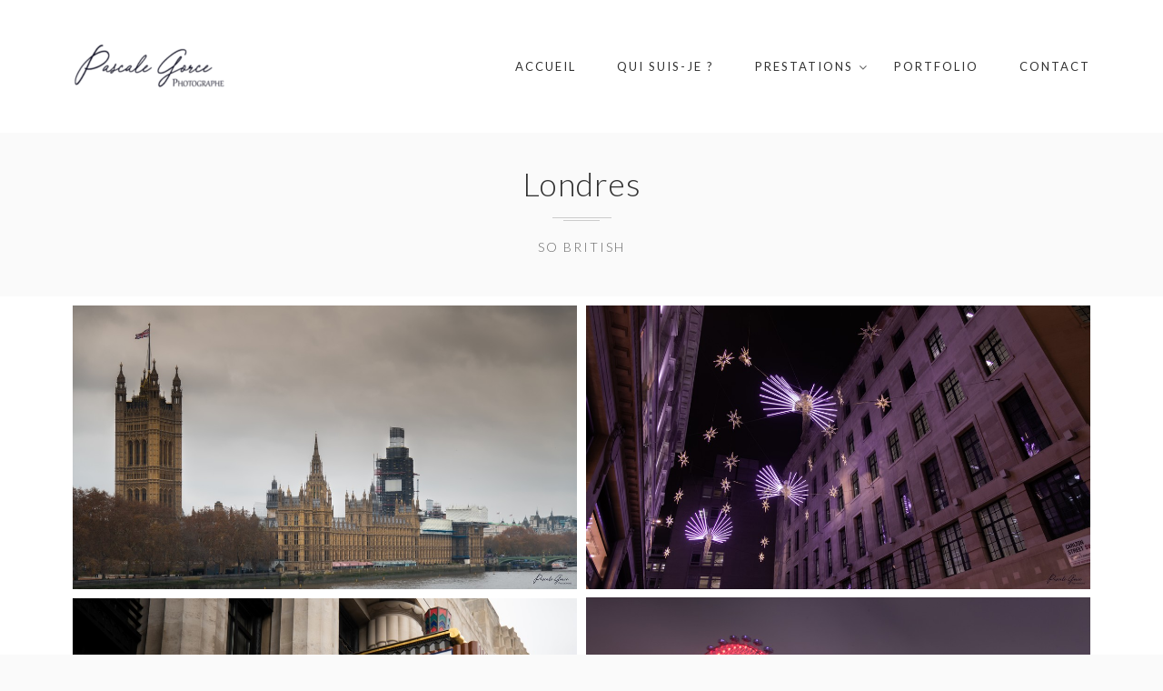

--- FILE ---
content_type: text/html; charset=UTF-8
request_url: https://pascalegorce.com/portfolio/londres/
body_size: 10498
content:
<!DOCTYPE html>
<html lang="fr-FR" prefix="og: http://ogp.me/ns# fb: http://ogp.me/ns/fb# website: http://ogp.me/ns/website#">
<head>
<meta charset="UTF-8">
<meta name="viewport" content="width=device-width, initial-scale=1">
<link rel="profile" href="https://gmpg.org/xfn/11">
<link rel="pingback" href="https://pascalegorce.com/xmlrpc.php">

<meta name='robots' content='index, follow, max-image-preview:large, max-snippet:-1, max-video-preview:-1' />
	<style>img:is([sizes="auto" i], [sizes^="auto," i]) { contain-intrinsic-size: 3000px 1500px }</style>
	
	<!-- This site is optimized with the Yoast SEO plugin v26.8 - https://yoast.com/product/yoast-seo-wordpress/ -->
	<title>Londres - Pascale Gorce Photographe</title>
	<link rel="canonical" href="https://pascalegorce.com/portfolio/londres/" />
	<meta property="og:locale" content="fr_FR" />
	<meta property="og:type" content="article" />
	<meta property="og:title" content="Londres - Pascale Gorce Photographe" />
	<meta property="og:url" content="https://pascalegorce.com/portfolio/londres/" />
	<meta property="og:site_name" content="Pascale Gorce Photographe" />
	<meta property="article:publisher" content="https://www.facebook.com/pascalegorcephotographe/" />
	<meta property="article:modified_time" content="2020-12-14T13:58:38+00:00" />
	<meta property="og:image" content="https://pascalegorce.com/wp-content/uploads/2020/12/DSC_4768.jpg" />
	<meta property="og:image:width" content="1080" />
	<meta property="og:image:height" content="608" />
	<meta property="og:image:type" content="image/jpeg" />
	<meta name="twitter:card" content="summary_large_image" />
	<script type="application/ld+json" class="yoast-schema-graph">{"@context":"https://schema.org","@graph":[{"@type":"WebPage","@id":"https://pascalegorce.com/portfolio/londres/","url":"https://pascalegorce.com/portfolio/londres/","name":"Londres - Pascale Gorce Photographe","isPartOf":{"@id":"https://pascalegorce.com/#website"},"primaryImageOfPage":{"@id":"https://pascalegorce.com/portfolio/londres/#primaryimage"},"image":{"@id":"https://pascalegorce.com/portfolio/londres/#primaryimage"},"thumbnailUrl":"https://pascalegorce.com/wp-content/uploads/2020/12/DSC_4768.jpg","datePublished":"2018-11-12T15:28:38+00:00","dateModified":"2020-12-14T13:58:38+00:00","breadcrumb":{"@id":"https://pascalegorce.com/portfolio/londres/#breadcrumb"},"inLanguage":"fr-FR","potentialAction":[{"@type":"ReadAction","target":["https://pascalegorce.com/portfolio/londres/"]}]},{"@type":"ImageObject","inLanguage":"fr-FR","@id":"https://pascalegorce.com/portfolio/londres/#primaryimage","url":"https://pascalegorce.com/wp-content/uploads/2020/12/DSC_4768.jpg","contentUrl":"https://pascalegorce.com/wp-content/uploads/2020/12/DSC_4768.jpg","width":1080,"height":608},{"@type":"BreadcrumbList","@id":"https://pascalegorce.com/portfolio/londres/#breadcrumb","itemListElement":[{"@type":"ListItem","position":1,"name":"Accueil","item":"https://pascalegorce.com/"},{"@type":"ListItem","position":2,"name":"Londres"}]},{"@type":"WebSite","@id":"https://pascalegorce.com/#website","url":"https://pascalegorce.com/","name":"Pascale Gorce Photographe","description":"Une histoire d&#039;émotions","potentialAction":[{"@type":"SearchAction","target":{"@type":"EntryPoint","urlTemplate":"https://pascalegorce.com/?s={search_term_string}"},"query-input":{"@type":"PropertyValueSpecification","valueRequired":true,"valueName":"search_term_string"}}],"inLanguage":"fr-FR"}]}</script>
	<!-- / Yoast SEO plugin. -->


<link rel='dns-prefetch' href='//maps.googleapis.com' />
<link rel='dns-prefetch' href='//fonts.googleapis.com' />
<link rel='preconnect' href='https://fonts.gstatic.com' crossorigin />
<link rel="alternate" type="application/rss+xml" title="Pascale Gorce Photographe &raquo; Flux" href="https://pascalegorce.com/feed/" />
<link rel="alternate" type="application/rss+xml" title="Pascale Gorce Photographe &raquo; Flux des commentaires" href="https://pascalegorce.com/comments/feed/" />
<script type="text/javascript">
/* <![CDATA[ */
window._wpemojiSettings = {"baseUrl":"https:\/\/s.w.org\/images\/core\/emoji\/16.0.1\/72x72\/","ext":".png","svgUrl":"https:\/\/s.w.org\/images\/core\/emoji\/16.0.1\/svg\/","svgExt":".svg","source":{"concatemoji":"https:\/\/pascalegorce.com\/wp-includes\/js\/wp-emoji-release.min.js?ver=6.8.3"}};
/*! This file is auto-generated */
!function(s,n){var o,i,e;function c(e){try{var t={supportTests:e,timestamp:(new Date).valueOf()};sessionStorage.setItem(o,JSON.stringify(t))}catch(e){}}function p(e,t,n){e.clearRect(0,0,e.canvas.width,e.canvas.height),e.fillText(t,0,0);var t=new Uint32Array(e.getImageData(0,0,e.canvas.width,e.canvas.height).data),a=(e.clearRect(0,0,e.canvas.width,e.canvas.height),e.fillText(n,0,0),new Uint32Array(e.getImageData(0,0,e.canvas.width,e.canvas.height).data));return t.every(function(e,t){return e===a[t]})}function u(e,t){e.clearRect(0,0,e.canvas.width,e.canvas.height),e.fillText(t,0,0);for(var n=e.getImageData(16,16,1,1),a=0;a<n.data.length;a++)if(0!==n.data[a])return!1;return!0}function f(e,t,n,a){switch(t){case"flag":return n(e,"\ud83c\udff3\ufe0f\u200d\u26a7\ufe0f","\ud83c\udff3\ufe0f\u200b\u26a7\ufe0f")?!1:!n(e,"\ud83c\udde8\ud83c\uddf6","\ud83c\udde8\u200b\ud83c\uddf6")&&!n(e,"\ud83c\udff4\udb40\udc67\udb40\udc62\udb40\udc65\udb40\udc6e\udb40\udc67\udb40\udc7f","\ud83c\udff4\u200b\udb40\udc67\u200b\udb40\udc62\u200b\udb40\udc65\u200b\udb40\udc6e\u200b\udb40\udc67\u200b\udb40\udc7f");case"emoji":return!a(e,"\ud83e\udedf")}return!1}function g(e,t,n,a){var r="undefined"!=typeof WorkerGlobalScope&&self instanceof WorkerGlobalScope?new OffscreenCanvas(300,150):s.createElement("canvas"),o=r.getContext("2d",{willReadFrequently:!0}),i=(o.textBaseline="top",o.font="600 32px Arial",{});return e.forEach(function(e){i[e]=t(o,e,n,a)}),i}function t(e){var t=s.createElement("script");t.src=e,t.defer=!0,s.head.appendChild(t)}"undefined"!=typeof Promise&&(o="wpEmojiSettingsSupports",i=["flag","emoji"],n.supports={everything:!0,everythingExceptFlag:!0},e=new Promise(function(e){s.addEventListener("DOMContentLoaded",e,{once:!0})}),new Promise(function(t){var n=function(){try{var e=JSON.parse(sessionStorage.getItem(o));if("object"==typeof e&&"number"==typeof e.timestamp&&(new Date).valueOf()<e.timestamp+604800&&"object"==typeof e.supportTests)return e.supportTests}catch(e){}return null}();if(!n){if("undefined"!=typeof Worker&&"undefined"!=typeof OffscreenCanvas&&"undefined"!=typeof URL&&URL.createObjectURL&&"undefined"!=typeof Blob)try{var e="postMessage("+g.toString()+"("+[JSON.stringify(i),f.toString(),p.toString(),u.toString()].join(",")+"));",a=new Blob([e],{type:"text/javascript"}),r=new Worker(URL.createObjectURL(a),{name:"wpTestEmojiSupports"});return void(r.onmessage=function(e){c(n=e.data),r.terminate(),t(n)})}catch(e){}c(n=g(i,f,p,u))}t(n)}).then(function(e){for(var t in e)n.supports[t]=e[t],n.supports.everything=n.supports.everything&&n.supports[t],"flag"!==t&&(n.supports.everythingExceptFlag=n.supports.everythingExceptFlag&&n.supports[t]);n.supports.everythingExceptFlag=n.supports.everythingExceptFlag&&!n.supports.flag,n.DOMReady=!1,n.readyCallback=function(){n.DOMReady=!0}}).then(function(){return e}).then(function(){var e;n.supports.everything||(n.readyCallback(),(e=n.source||{}).concatemoji?t(e.concatemoji):e.wpemoji&&e.twemoji&&(t(e.twemoji),t(e.wpemoji)))}))}((window,document),window._wpemojiSettings);
/* ]]> */
</script>
<style id='wp-emoji-styles-inline-css' type='text/css'>

	img.wp-smiley, img.emoji {
		display: inline !important;
		border: none !important;
		box-shadow: none !important;
		height: 1em !important;
		width: 1em !important;
		margin: 0 0.07em !important;
		vertical-align: -0.1em !important;
		background: none !important;
		padding: 0 !important;
	}
</style>
<link rel='stylesheet' id='contact-form-7-css' href='https://pascalegorce.com/wp-content/plugins/contact-form-7/includes/css/styles.css?ver=6.1.4' type='text/css' media='all' />
<link rel='stylesheet' id='dt-extend-vc-css' href='https://pascalegorce.com/wp-content/plugins/delicious-addons-dazzle/extend-vc/core/assets/css/delicious-extend-vc.css?ver=6.8.3' type='text/css' media='all' />
<link rel='stylesheet' id='dt-css-plugins-css' href='https://pascalegorce.com/wp-content/plugins/delicious-addons-dazzle/extend-vc/core/assets/css/delicious-plugins.css?ver=6.8.3' type='text/css' media='all' />
<!--[if lte IE 10]>
<link rel='stylesheet' id='dt-ie-hacks-css' href='https://pascalegorce.com/wp-content/plugins/delicious-addons-dazzle/extend-vc/core/assets/css/ie.css?ver=6.8.3' type='text/css' media='all' />
<![endif]-->
<link rel='stylesheet' id='gpp_shortcodes-css' href='https://pascalegorce.com/wp-content/plugins/gpp-shortcodes/gpp-shortcodes.css?ver=6.8.3' type='text/css' media='all' />
<link rel='stylesheet' id='gpp-sc-genericons-css' href='https://pascalegorce.com/wp-content/plugins/gpp-shortcodes/genericons/genericons.css?ver=6.8.3' type='text/css' media='all' />
<link rel='stylesheet' id='chld_thm_cfg_parent-css' href='https://pascalegorce.com/wp-content/themes/dazzle/style.css?ver=6.8.3' type='text/css' media='all' />
<link rel='stylesheet' id='dazzle-style-css' href='https://pascalegorce.com/wp-content/themes/dazzle-child/style.css?ver=1.4.2.1747291258' type='text/css' media='all' />
<style id='dazzle-style-inline-css' type='text/css'>
@media (max-width: 640px) {
.site-footer {
    clear: both;
    padding: 3.4rem 0;
    background: #fafafa;
            }
.portfolio .is-masonry.grid-item[class*=item-] h3 {
font-size: 30px;
line-height: 36px;
 color: #fff;
}
.portfolio .grid-item-on-hover .grid-item-cat {
    text-transform: uppercase;
    color: #999;
    letter-spacing: 0.1rem;
    margin-bottom: 15px;
    font-size: 14px;
    letter-spacing: 1px;
    color: #fff;
}
}		

.site-footer #social {
    font-size: 28px;
    margin-bottom: 1rem;
}

.menu-item a:hover::before {
    display: none !important;
}

.menu-item a::after {
  display: none !important;
  content: none !important;
}

.cta-button {
  display: inline-block;
  background-color: #05686d;
  color: #ffffff;
  font-family: 'Lato', sans-serif;
  font-size: 18px;
  padding: 12px 24px;
  border-radius: 8px;
  text-decoration: none;
  transition: background-color 0.3s ease;
}

.cta-button:hover {
  background-color: #045258;
   color: #ffffff !important;
}
.member-wrapper .thumbnail-wrapper img, .portfolio>li a.img-anchor img, .post-thumbnail img, .client-thumbnail img {-webkit-filter: grayscale(100%); -moz-filter: grayscale(100%); -ms-filter: grayscale(100%); -o-filter: grayscale(100%); filter: grayscale(100%); filter: gray; filter: url(data:image/svg+xml;utf8,<svg xmlns='http://www.w3.org/2000/svg'><filter id='grayscale'><feColorMatrix type='matrix' values='0.3333 0.3333 0.3333 0 0 0.3333 0.3333 0.3333 0 0 0.3333 0.3333 0.3333 0 0 0 0 0 1 0'/></filter></svg>#grayscale); }
.dt-title-wrapper * { font-family: Lato, sans-serif; }
.dt-button, button, input[type="submit"].solid, input[type="reset"].solid, input[type="button"].solid, .dt-dropcap-1, .format-quote span, .dt-play-video, .skillbar-title, .counter-number, .package-title, .package-price, .ias-wrapper .ias-trigger, .ias-wrapper .ias-trigger .to-trigger, .ias-noneleft p, .ias-infinite-loader, .ias-wrapper.to-hide, .timeline-wrapper .timeline-list li .timeline-item .timeline-number, span.info-title, .to-trigger, .projnav li span, .is-alt-text, .pagenav, .small-btn-link { font-family: Montserrat, Helvetica, Arial, sans-serif;} 
.dt-button.button-primary:hover, button.button-primary:hover, input[type="submit"].button-primary:hover, input[type="reset"].button-primary:hover, input[type="button"].button-primary:hover, .dt-button.button-primary:focus, button.button-primary:focus, input[type="submit"].button-primary:focus, input[type="reset"].button-primary:focus, input[type="button"].button-primary:focus, .widget-area .tagcloud a:hover, #headersocial li a:hover { background-color: #05686D; border-color:  #05686D; }

					.main-navigation ul ul li.current-menu-item > a, .main-navigation a:hover, .main-navigation .current > a, .main-navigation .current > a:hover, .main-navigation.dark-header a:hover, .pagenav a:hover, .pagenav span.current, .author-bio .author-description h3 a:hover, .blog-grid a.excerpt-read-more span:hover, h2.entry-title a:hover, h1.entry-title a:hover, .post-read-more a:hover, aside[id^="woocommerce_"] li a:hover, html .woocommerce ul.products li.product a h3:hover, html .woocommerce .woocommerce-message:before, .widget-area a:hover,.main-navigation :not(.menu-item-type-custom).current_page_item > a, 

					.process-item-title .pi-title, .no-fill .dt-service-icon * , .thin-fill .dt-service-icon span, .thin-fill .dt-service-icon i, .dt-services-grid .delicious-service .delicious-service-icon, .dt-blog-carousel h3.entry-title a:hover, .dt-blog-carousel a.excerpt-read-more span:hover, .dt_pagination a, .dt_pagination a:hover, .dt_pagination span.current, .portfolio.portfolio-layout-mosaic li .dt-awesome-project h3 a:hover, .portfolio.portfolio-layout-parallax li .dt-awesome-project h3 a:hover, ul.dt-tabs li:hover, ul.dt-tabs li.current span.dt-tab-count, ul.dt-tabs li.current span.dt-tab-title, .dt-service-box:hover .dt-service-box-icon span, .timeline-wrapper .timeline-list li .timeline-item:hover .timeline-number, .darker-overlay ul li a:hover, .rev_slider a, .intro-wrapper #text-typed, .intro-wrapper .typed-cursor, #dazzle-left-side .menu li a:hover, #dazzle-left-side .menu li.current > a, #dazzle-left-side #menu-dazzle-regular-menu .current-menu-item a
					 { color: #05686D; }

					.main-navigation a:before, .main-navigation a:after, .main-navigation a:hover:before, .main-navigation .current > a:after, .dt-play-video:hover, .main-navigation :not(.menu-item-type-custom).current_page_item > a:after, ::-webkit-scrollbar-thumb:hover,

					.work-cta:hover, .bold-fill .dt-service-icon i, .bold-fill .dt-service-icon span, .dt-blog-carousel .post-thumbnail .post-icon, .portfolio.portfolio-layout-mosaic li .dt-awesome-project h3 a:after, .portfolio.portfolio-layout-parallax li .dt-awesome-project h3 a:after, .timeline-wrapper .timeline-list li:hover:after, #dazzle-left-side .menu li > a:before, html .main-navigation .current_page_item:not(.menu-item-type-custom) > a:after, html .main-navigation .current_page_item:not(.menu-item-type-custom) > a:before
					 { background: #05686D ; }

					 html .main-navigation .current_page_item:not(.menu-item-type-custom) > a:after, html .main-navigation .current_page_item:not(.menu-item-type-custom) > a:before, .main-navigation a:hover::before, .main-navigation .current > a::after, .main-navigation a:before, .main-navigation a:after, .timeline-wrapper .timeline-list li:hover:after {
					 	background-color: #05686D ;
					 }
					
					p a, .pagenav a:hover, .pagenav span.current, html #comments .bodycomment a, .blog-grid a.excerpt-read-more span:hover, html .post-read-more a, html .woocommerce .woocommerce-message,  html .single-product.woocommerce #content .product .woocommerce-tabs .tabs li.active,

					.thin-fill .dt-service-icon span, .thin-fill .dt-service-icon i, .dt-blog-carousel a.excerpt-read-more span:hover, .dt_pagination a:hover, .dt_pagination span.current
					   { border-color: #05686D}
				
html .page-id-12571 .page-title-wrapper, html .postid-12571 .page-title-wrapper { background: url() fixed center center; background-size: cover; -webkit-background-size: cover; }html body {background: #FAFAFA;}#wrapper {background: #FFFFFF;}
#header { position: relative; } .menu-fixer { display: none !important }
#header { padding-top: 40pxpx; padding-bottom: 40pxpx;  }
@media (max-width: 640px) {
.site-footer {
    clear: both;
    padding: 3.4rem 0;
    background: #fafafa;
            }
.portfolio .is-masonry.grid-item[class*=item-] h3 {
font-size: 30px;
line-height: 36px;
 color: #fff;
}
.portfolio .grid-item-on-hover .grid-item-cat {
    text-transform: uppercase;
    color: #999;
    letter-spacing: 0.1rem;
    margin-bottom: 15px;
    font-size: 14px;
    letter-spacing: 1px;
    color: #fff;
}
}		

.site-footer #social {
    font-size: 28px;
    margin-bottom: 1rem;
}

.menu-item a:hover::before {
    display: none !important;
}

.menu-item a::after {
  display: none !important;
  content: none !important;
}

.cta-button {
  display: inline-block;
  background-color: #05686d;
  color: #ffffff;
  font-family: 'Lato', sans-serif;
  font-size: 18px;
  padding: 12px 24px;
  border-radius: 8px;
  text-decoration: none;
  transition: background-color 0.3s ease;
}

.cta-button:hover {
  background-color: #045258;
   color: #ffffff !important;
}
.member-wrapper .thumbnail-wrapper img, .portfolio>li a.img-anchor img, .post-thumbnail img, .client-thumbnail img {-webkit-filter: grayscale(100%); -moz-filter: grayscale(100%); -ms-filter: grayscale(100%); -o-filter: grayscale(100%); filter: grayscale(100%); filter: gray; filter: url(data:image/svg+xml;utf8,<svg xmlns='http://www.w3.org/2000/svg'><filter id='grayscale'><feColorMatrix type='matrix' values='0.3333 0.3333 0.3333 0 0 0.3333 0.3333 0.3333 0 0 0.3333 0.3333 0.3333 0 0 0 0 0 1 0'/></filter></svg>#grayscale); }
.dt-title-wrapper * { font-family: Lato, sans-serif; }
.dt-button, button, input[type="submit"].solid, input[type="reset"].solid, input[type="button"].solid, .dt-dropcap-1, .format-quote span, .dt-play-video, .skillbar-title, .counter-number, .package-title, .package-price, .ias-wrapper .ias-trigger, .ias-wrapper .ias-trigger .to-trigger, .ias-noneleft p, .ias-infinite-loader, .ias-wrapper.to-hide, .timeline-wrapper .timeline-list li .timeline-item .timeline-number, span.info-title, .to-trigger, .projnav li span, .is-alt-text, .pagenav, .small-btn-link { font-family: Montserrat, Helvetica, Arial, sans-serif;} 
.dt-button.button-primary:hover, button.button-primary:hover, input[type="submit"].button-primary:hover, input[type="reset"].button-primary:hover, input[type="button"].button-primary:hover, .dt-button.button-primary:focus, button.button-primary:focus, input[type="submit"].button-primary:focus, input[type="reset"].button-primary:focus, input[type="button"].button-primary:focus, .widget-area .tagcloud a:hover, #headersocial li a:hover { background-color: #05686D; border-color:  #05686D; }

					.main-navigation ul ul li.current-menu-item > a, .main-navigation a:hover, .main-navigation .current > a, .main-navigation .current > a:hover, .main-navigation.dark-header a:hover, .pagenav a:hover, .pagenav span.current, .author-bio .author-description h3 a:hover, .blog-grid a.excerpt-read-more span:hover, h2.entry-title a:hover, h1.entry-title a:hover, .post-read-more a:hover, aside[id^="woocommerce_"] li a:hover, html .woocommerce ul.products li.product a h3:hover, html .woocommerce .woocommerce-message:before, .widget-area a:hover,.main-navigation :not(.menu-item-type-custom).current_page_item > a, 

					.process-item-title .pi-title, .no-fill .dt-service-icon * , .thin-fill .dt-service-icon span, .thin-fill .dt-service-icon i, .dt-services-grid .delicious-service .delicious-service-icon, .dt-blog-carousel h3.entry-title a:hover, .dt-blog-carousel a.excerpt-read-more span:hover, .dt_pagination a, .dt_pagination a:hover, .dt_pagination span.current, .portfolio.portfolio-layout-mosaic li .dt-awesome-project h3 a:hover, .portfolio.portfolio-layout-parallax li .dt-awesome-project h3 a:hover, ul.dt-tabs li:hover, ul.dt-tabs li.current span.dt-tab-count, ul.dt-tabs li.current span.dt-tab-title, .dt-service-box:hover .dt-service-box-icon span, .timeline-wrapper .timeline-list li .timeline-item:hover .timeline-number, .darker-overlay ul li a:hover, .rev_slider a, .intro-wrapper #text-typed, .intro-wrapper .typed-cursor, #dazzle-left-side .menu li a:hover, #dazzle-left-side .menu li.current > a, #dazzle-left-side #menu-dazzle-regular-menu .current-menu-item a
					 { color: #05686D; }

					.main-navigation a:before, .main-navigation a:after, .main-navigation a:hover:before, .main-navigation .current > a:after, .dt-play-video:hover, .main-navigation :not(.menu-item-type-custom).current_page_item > a:after, ::-webkit-scrollbar-thumb:hover,

					.work-cta:hover, .bold-fill .dt-service-icon i, .bold-fill .dt-service-icon span, .dt-blog-carousel .post-thumbnail .post-icon, .portfolio.portfolio-layout-mosaic li .dt-awesome-project h3 a:after, .portfolio.portfolio-layout-parallax li .dt-awesome-project h3 a:after, .timeline-wrapper .timeline-list li:hover:after, #dazzle-left-side .menu li > a:before, html .main-navigation .current_page_item:not(.menu-item-type-custom) > a:after, html .main-navigation .current_page_item:not(.menu-item-type-custom) > a:before
					 { background: #05686D ; }

					 html .main-navigation .current_page_item:not(.menu-item-type-custom) > a:after, html .main-navigation .current_page_item:not(.menu-item-type-custom) > a:before, .main-navigation a:hover::before, .main-navigation .current > a::after, .main-navigation a:before, .main-navigation a:after, .timeline-wrapper .timeline-list li:hover:after {
					 	background-color: #05686D ;
					 }
					
					p a, .pagenav a:hover, .pagenav span.current, html #comments .bodycomment a, .blog-grid a.excerpt-read-more span:hover, html .post-read-more a, html .woocommerce .woocommerce-message,  html .single-product.woocommerce #content .product .woocommerce-tabs .tabs li.active,

					.thin-fill .dt-service-icon span, .thin-fill .dt-service-icon i, .dt-blog-carousel a.excerpt-read-more span:hover, .dt_pagination a:hover, .dt_pagination span.current
					   { border-color: #05686D}
				
html .page-id-12571 .page-title-wrapper, html .postid-12571 .page-title-wrapper { background: url() fixed center center; background-size: cover; -webkit-background-size: cover; }html body {background: #FAFAFA;}#wrapper {background: #FFFFFF;}
#header { position: relative; } .menu-fixer { display: none !important }
#header { padding-top: 40pxpx; padding-bottom: 40pxpx;  }
</style>
<link rel='stylesheet' id='fontawesome-css' href='https://pascalegorce.com/wp-content/themes/dazzle/assets/fonts/font-awesome/css/font-awesome.css?ver=6.8.3' type='text/css' media='all' />
<link rel='stylesheet' id='et-line-css' href='https://pascalegorce.com/wp-content/themes/dazzle/assets/fonts/et-line-font/et-line.css?ver=6.8.3' type='text/css' media='all' />
<link rel='stylesheet' id='js_composer_front-css' href='https://pascalegorce.com/wp-content/plugins/js_composer/assets/css/js_composer.min.css?ver=6.5.0' type='text/css' media='all' />
<link rel="preload" as="style" href="https://fonts.googleapis.com/css?family=Lato:100,300,400,700,900,100italic,300italic,400italic,700italic,900italic%7CMontserrat:400,700&#038;display=swap&#038;ver=1749735722" /><link rel="stylesheet" href="https://fonts.googleapis.com/css?family=Lato:100,300,400,700,900,100italic,300italic,400italic,700italic,900italic%7CMontserrat:400,700&#038;display=swap&#038;ver=1749735722" media="print" onload="this.media='all'"><noscript><link rel="stylesheet" href="https://fonts.googleapis.com/css?family=Lato:100,300,400,700,900,100italic,300italic,400italic,700italic,900italic%7CMontserrat:400,700&#038;display=swap&#038;ver=1749735722" /></noscript><script type="text/javascript" src="https://pascalegorce.com/wp-includes/js/jquery/jquery.min.js?ver=3.7.1" id="jquery-core-js"></script>
<script type="text/javascript" src="https://pascalegorce.com/wp-includes/js/jquery/jquery-migrate.min.js?ver=3.4.1" id="jquery-migrate-js"></script>
<script type="text/javascript" id="image-watermark-no-right-click-js-before">
/* <![CDATA[ */
var iwArgsNoRightClick = {"rightclick":"Y","draganddrop":"Y","devtools":"Y","enableToast":"Y","toastMessage":"This content is protected"};
/* ]]> */
</script>
<script type="text/javascript" src="https://pascalegorce.com/wp-content/plugins/image-watermark/js/no-right-click.js?ver=2.0.6" id="image-watermark-no-right-click-js"></script>
<script type="text/javascript" id="dazzle-qloader-js-extra">
/* <![CDATA[ */
var dazzle_load = {"logo":"<div id=\"spinner\"><\/div>"};
var dazzle_load = {"logo":"<div id=\"spinner\"><\/div>"};
/* ]]> */
</script>
<script type="text/javascript" src="https://pascalegorce.com/wp-content/themes/dazzle/assets/js/plugins/jquery.queryloader2.js?ver=1.0" id="dazzle-qloader-js"></script>
<script type="text/javascript" id="dazzle-custom-loader-js-extra">
/* <![CDATA[ */
var dazzle_loader = {"dazzle_bcolor":"#05686D"};
var dazzle_loader = {"dazzle_bcolor":"#05686D"};
/* ]]> */
</script>
<script type="text/javascript" src="https://pascalegorce.com/wp-content/themes/dazzle/assets/js/custom-loader.js?ver=1.0" id="dazzle-custom-loader-js"></script>
<link rel="https://api.w.org/" href="https://pascalegorce.com/wp-json/" /><link rel="EditURI" type="application/rsd+xml" title="RSD" href="https://pascalegorce.com/xmlrpc.php?rsd" />
<meta name="generator" content="WordPress 6.8.3" />
<link rel='shortlink' href='https://pascalegorce.com/?p=12571' />
<link rel="alternate" title="oEmbed (JSON)" type="application/json+oembed" href="https://pascalegorce.com/wp-json/oembed/1.0/embed?url=https%3A%2F%2Fpascalegorce.com%2Fportfolio%2Flondres%2F" />
<link rel="alternate" title="oEmbed (XML)" type="text/xml+oembed" href="https://pascalegorce.com/wp-json/oembed/1.0/embed?url=https%3A%2F%2Fpascalegorce.com%2Fportfolio%2Flondres%2F&#038;format=xml" />
<meta name="generator" content="Redux 4.5.10" />

<!-- Open Graph data is managed by Alex MacArthur's Complete Open Graph plugin. (v3.4.5) -->
<!-- https://wordpress.org/plugins/complete-open-graph/ -->
<meta property='og:site_name' content='Pascale Gorce Photographe' />
<meta property='og:url' content='https://pascalegorce.com/portfolio/londres/' />
<meta property='og:locale' content='fr_FR' />
<meta property='og:title' content='Londres' />
<meta property='og:type' content='article' />
<meta property='og:image' content='https://pascalegorce.com/wp-content/uploads/2020/12/DSC_4768.jpg' />
<meta property='og:image:width' content='1080' />
<meta property='og:image:height' content='608' />
<meta name='twitter:card' content='summary' />
<meta name='twitter:title' content='Londres' />
<meta name='twitter:image' content='https://pascalegorce.com/wp-content/uploads/2020/12/DSC_4768.jpg' />
<!-- End Complete Open Graph. | 0.0011968612670898s -->

<!-- Analytics by WP Statistics - https://wp-statistics.com -->
<meta name="generator" content="Powered by WPBakery Page Builder - drag and drop page builder for WordPress."/>
<link rel="icon" href="https://pascalegorce.com/wp-content/uploads/2020/12/cropped-Favicon-Pascale-Gorce-32x32.jpg" sizes="32x32" />
<link rel="icon" href="https://pascalegorce.com/wp-content/uploads/2020/12/cropped-Favicon-Pascale-Gorce-192x192.jpg" sizes="192x192" />
<link rel="apple-touch-icon" href="https://pascalegorce.com/wp-content/uploads/2020/12/cropped-Favicon-Pascale-Gorce-180x180.jpg" />
<meta name="msapplication-TileImage" content="https://pascalegorce.com/wp-content/uploads/2020/12/cropped-Favicon-Pascale-Gorce-270x270.jpg" />
		<style type="text/css" id="wp-custom-css">
			.nf-form-fields-required
{display:none}

#nf-form-2-cont {
    display: flex;
    flex-direction: column;
    align-items: center;
    justify-content: center;
    text-align: center;
}

#nf-form-2-cont .nf-form-content {
    width: 100%;
    max-width: 500px; /* Adjust as needed */
}

#nf-form-2-cont .nf-field-container {
    display: flex;
    flex-direction: column;
    align-items: center;
    width: 100%;
}

#nf-form-2-cont .nf-field-label {
    text-align: center;
    width: 100%;
}

#nf-form-2-cont .nf-field-element {
    width: 100%;
    display: flex;
    justify-content: center;
}

#nf-form-2-cont .nf-field-element input[type="email"] {
    margin: 0 auto;
    width: 100%;
    max-width: 300px; /* Adjust input width as needed */
}

/* Cible le h3 à l'intérieur de #nf-form-title-2 pour rendre "Vendôme Show 2025" gras et rouge */
#nf-form-title-2 h3 {
    font-weight: 900 !important;
    color: #05686D !important;
}

.nf-response-msg {font-weight: 900 !important;}		</style>
		<style id="dazzle_redux_data-dynamic-css" title="dynamic-css" class="redux-options-output">html body{font-family:Lato;line-height:30px;font-weight:300;font-style:normal;color:#656565;font-size:18px;}html .main-navigation li a,#dazzle-left-side .menu li a{font-family:Lato;line-height:22px;font-weight:400;font-style:normal;color:#323232;font-size:13px;}html .main-navigation ul ul a{font-family:Lato;line-height:18px;font-weight:400;font-style:normal;font-size:12px;}html h1{font-family:Montserrat;line-height:52px;font-weight:400;font-style:normal;color:#323232;font-size:42px;}html h2{font-family:Montserrat;line-height:42px;font-weight:400;font-style:normal;color:#323232;font-size:30px;}html h3{font-family:Montserrat;line-height:32px;font-weight:400;font-style:normal;color:#323232;font-size:24px;}html h4{font-family:Montserrat;line-height:28px;font-weight:400;font-style:normal;color:#323232;font-size:18px;}html h5{font-family:Montserrat;line-height:24px;font-weight:400;font-style:normal;color:#323232;font-size:15px;}html h6{font-family:Montserrat;line-height:20px;font-weight:700;font-style:normal;color:#323232;font-size:14px;}html body{background-color:#FAFAFA;}html body #page{background-color:#FFFFFF;}html .site-footer{background-color:#FAFAFA;}-moz::selection,::selection{background:#323232;}</style><style type="text/css" data-type="vc_shortcodes-custom-css">.vc_custom_1607769506240{background-color: #fafafa !important;}.vc_custom_1478377361852{padding-top: 10px !important;}</style><noscript><style> .wpb_animate_when_almost_visible { opacity: 1; }</style></noscript></head>


<body class="wp-singular portfolio-template-default single single-portfolio postid-12571 wp-theme-dazzle wp-child-theme-dazzle-child wpb-js-composer js-comp-ver-6.5.0 vc_responsive">

	<!-- preloader-->
	<div id="qLoverlay"></div>

	
			

	<!-- sliding sidebar -->
	


	
<div id="page" class="hfeed header-regular site wide-layout">
	<a class="skip-link screen-reader-text" href="#content">Skip to content</a>

	

 	 

	<header id="header" class="site-header initial-state">
		<div class="container">
			<div class="three columns logo-container">
				<div class="site-branding">
					<div class="logo animated fadeInUp">
											<a href="https://pascalegorce.com/" title="Pascale Gorce Photographe" rel="home"><img class="is-png" src="https://pascalegorce.com/wp-content/uploads/2020/12/Signature-noire-507-x-150-e1607962694519.png" alt="Pascale Gorce Photographe" /></a>
						

								
					</div><!--end logo-->

				</div><!-- .site-branding -->
			</div><!-- .three.columns -->

					
		 			
			
			<div class="nine columns nav-trigger classic-menu ">

				<div class="header-nav">

					<nav id="site-navigation" class="main-navigation classic-menu light-header">

												

												

					<div class="dt-homepage-menu-container"><ul id="primary-menu" class="menu"><li id="menu-item-12163" class="menu-item menu-item-type-post_type menu-item-object-page menu-item-home menu-item-12163"><a href="https://pascalegorce.com/">Accueil</a></li>
<li id="menu-item-12198" class="menu-item menu-item-type-post_type menu-item-object-page menu-item-12198"><a href="https://pascalegorce.com/qui-suis-je/">Qui suis-je ?</a></li>
<li id="menu-item-13614" class="menu-item menu-item-type-custom menu-item-object-custom menu-item-has-children menu-item-13614"><a href="#">Prestations</a>
<ul class="sub-menu">
	<li id="menu-item-13642" class="menu-item menu-item-type-post_type menu-item-object-page menu-item-13642"><a href="https://pascalegorce.com/prestation-associations/">ASSOCIATIONS</a></li>
	<li id="menu-item-13640" class="menu-item menu-item-type-post_type menu-item-object-page menu-item-13640"><a href="https://pascalegorce.com/prestation-clubs-sport/">CLUBS SPORT</a></li>
	<li id="menu-item-13641" class="menu-item menu-item-type-post_type menu-item-object-page menu-item-13641"><a href="https://pascalegorce.com/prestation-mariages-portraits/">MARIAGES / PORTRAITS</a></li>
</ul>
</li>
<li id="menu-item-12323" class="menu-item menu-item-type-post_type menu-item-object-page menu-item-12323"><a href="https://pascalegorce.com/portfolio/">Portfolio</a></li>
<li id="menu-item-813" class="menu-item menu-item-type-post_type menu-item-object-page menu-item-813"><a href="https://pascalegorce.com/contact/">Contact</a></li>
</ul></div>					</nav><!-- #site-navigation -->		
				</div> <!-- .header-nav -->	
			</div><!-- .nine.columns-->
						
				

				<!-- burger menu -->
				<div class="bm light-header classic-menu">
					<div class="bi burger-icon">
						<div id="burger-menu">
							<div class="bar"></div>
							<div class="bar"></div>
							<div class="bar"></div>
						</div>
					</div>	
				</div>		
		</div>

					

	</header><!-- #masthead -->

 	

	<div id="hello"></div>

	<div class="menu-fixer"></div>

	<div id="content" class="site-content">	
		
	 	

		<section class="portfolio-single container">
			<article id="post-12571" class="begin-content">

			<div class="clear"></div>

			<div data-vc-full-width="true" data-vc-full-width-init="false" class="vc_row wpb_row vc_row-fluid vc_custom_1607769506240 vc_row-has-fill lighter-overlay"><div class="wpb_column vc_column_container vc_col-sm-12" ><div class="vc_column-inner "><div class="wpb_wrapper"><div class="title-center"><div class="dt-title-wrapper section-title-small"><h2 class="section-title">Londres</h2><span class="section-line"></span><h4 class="section-tagline">SO BRITISH</h4></div></div></div></div></div></div><div class="vc_row-full-width"></div><div class="vc_row wpb_row vc_row-fluid lighter-overlay"><div class="wpb_column vc_column_container vc_col-sm-12" ><div class="vc_column-inner vc_custom_1478377361852"><div class="wpb_wrapper">
<div class="vc_grid-container-wrapper vc_clearfix">
	<div class="vc_grid-container vc_clearfix wpb_content_element vc_masonry_media_grid" data-initial-loading-animation="zoomIn" data-vc-grid-settings="{&quot;page_id&quot;:12571,&quot;style&quot;:&quot;lazy-masonry&quot;,&quot;action&quot;:&quot;vc_get_vc_grid_data&quot;,&quot;shortcode_id&quot;:&quot;1607954218309-4c90d082-c615-0&quot;,&quot;items_per_page&quot;:&quot;10&quot;,&quot;tag&quot;:&quot;vc_masonry_media_grid&quot;}" data-vc-request="https://pascalegorce.com/wp-admin/admin-ajax.php" data-vc-post-id="12571" data-vc-public-nonce="d518ab1611">
		
	</div>
</div></div></div></div></div>
		
		
			</article>
		</section>
		
		<div class="clear"></div>
	
		        <div class="projnav-wrapper">
            <ul class="projnav container">

                <li class="previous">
                    <a href="https://pascalegorce.com/portfolio/studios-harry-potter/" rel="next"><em>Previous Project</em><span>Studios Harry Potter</span></a>                </li>
                <li>
                    <a href="https://pascalegorce.com/"><img src="https://pascalegorce.com/wp-content/themes/dazzle/assets/images/grid.svg" alt=""/></a>
                </li>
                <li class="next">

                    <a href="https://pascalegorce.com/portfolio/italie/" rel="prev"><em>Next Project</em><span>Italie</span></a>                </li>               
            </ul>       
        </div>
    
		


	</div><!-- #content -->

		

	<footer id="colophon" class="site-footer footer-centered">

		
			


		<div class="container">
							<div class="footer-logo">
					<a href="https://pascalegorce.com/" title="Pascale Gorce Photographe" rel="home"><img src="https://pascalegorce.com/wp-content/uploads/2020/12/Signature-noire-162x50-1.png" alt="Pascale Gorce Photographe" /></a>
				</div>
					

			<ul id="social" class="align-center">
				<li><a href="https://www.facebook.com/pascalegorcephotographe" title="facebook" class="facebook"  target="_blank"><i class="fa fa-facebook"></i></a></li><li><a href="https://www.youtube.com/channel/UCC81b25rDOw7VVbZVRWQ2Ww" title="youtube" class="youtube"  target="_blank"><i class="fa fa-youtube"></i></a></li><li><a href="https://www.instagram.com/pascalegorce/" title="instagram" class="instagram"  target="_blank"><i class="fa fa-instagram"></i></a></li>			</ul>
			<div class="site-info">
				COPYRIGHT © 19 DIGITAL. ALL RIGHTS RESERVED			</div><!-- .site-info -->
		</div>
	</footer><!-- #colophon -->

	<a class="upbtn" href="#">
		<svg class="arrow-top" xmlns="http://www.w3.org/2000/svg" xmlns:xlink="http://www.w3.org/1999/xlink" version="1.1" x="0px" y="0px" viewBox="25 25 50 50" enable-background="new 0 0 100 100" xml:space="preserve"><g><path d="M42.8,47.5c0.4,0.4,1,0.4,1.4,0l4.8-4.8v21.9c0,0.6,0.4,1,1,1s1-0.4,1-1V42.7l4.8,4.8c0.4,0.4,1,0.4,1.4,0   c0.4-0.4,0.4-1,0-1.4L50,38.9l-7.2,7.2C42.4,46.5,42.4,47.1,42.8,47.5z"/></g></svg>
	</a>

</div><!-- #page -->

<script type="speculationrules">
{"prefetch":[{"source":"document","where":{"and":[{"href_matches":"\/*"},{"not":{"href_matches":["\/wp-*.php","\/wp-admin\/*","\/wp-content\/uploads\/*","\/wp-content\/*","\/wp-content\/plugins\/*","\/wp-content\/themes\/dazzle-child\/*","\/wp-content\/themes\/dazzle\/*","\/*\\?(.+)"]}},{"not":{"selector_matches":"a[rel~=\"nofollow\"]"}},{"not":{"selector_matches":".no-prefetch, .no-prefetch a"}}]},"eagerness":"conservative"}]}
</script>
<script type="text/html" id="wpb-modifications"></script><link rel='stylesheet' id='prettyphoto-css' href='https://pascalegorce.com/wp-content/plugins/js_composer/assets/lib/prettyphoto/css/prettyPhoto.min.css?ver=6.5.0' type='text/css' media='all' />
<link rel='stylesheet' id='vc_pageable_owl-carousel-css-css' href='https://pascalegorce.com/wp-content/plugins/js_composer/assets/lib/owl-carousel2-dist/assets/owl.min.css?ver=6.5.0' type='text/css' media='all' />
<link rel='stylesheet' id='vc_animate-css-css' href='https://pascalegorce.com/wp-content/plugins/js_composer/assets/lib/bower/animate-css/animate.min.css?ver=6.5.0' type='text/css' media='all' />
<script type="text/javascript" src="https://pascalegorce.com/wp-includes/js/dist/hooks.min.js?ver=4d63a3d491d11ffd8ac6" id="wp-hooks-js"></script>
<script type="text/javascript" src="https://pascalegorce.com/wp-includes/js/dist/i18n.min.js?ver=5e580eb46a90c2b997e6" id="wp-i18n-js"></script>
<script type="text/javascript" id="wp-i18n-js-after">
/* <![CDATA[ */
wp.i18n.setLocaleData( { 'text direction\u0004ltr': [ 'ltr' ] } );
/* ]]> */
</script>
<script type="text/javascript" src="https://pascalegorce.com/wp-content/plugins/contact-form-7/includes/swv/js/index.js?ver=6.1.4" id="swv-js"></script>
<script type="text/javascript" id="contact-form-7-js-translations">
/* <![CDATA[ */
( function( domain, translations ) {
	var localeData = translations.locale_data[ domain ] || translations.locale_data.messages;
	localeData[""].domain = domain;
	wp.i18n.setLocaleData( localeData, domain );
} )( "contact-form-7", {"translation-revision-date":"2025-02-06 12:02:14+0000","generator":"GlotPress\/4.0.1","domain":"messages","locale_data":{"messages":{"":{"domain":"messages","plural-forms":"nplurals=2; plural=n > 1;","lang":"fr"},"This contact form is placed in the wrong place.":["Ce formulaire de contact est plac\u00e9 dans un mauvais endroit."],"Error:":["Erreur\u00a0:"]}},"comment":{"reference":"includes\/js\/index.js"}} );
/* ]]> */
</script>
<script type="text/javascript" id="contact-form-7-js-before">
/* <![CDATA[ */
var wpcf7 = {
    "api": {
        "root": "https:\/\/pascalegorce.com\/wp-json\/",
        "namespace": "contact-form-7\/v1"
    }
};
/* ]]> */
</script>
<script type="text/javascript" src="https://pascalegorce.com/wp-content/plugins/contact-form-7/includes/js/index.js?ver=6.1.4" id="contact-form-7-js"></script>
<script type="text/javascript" src="https://pascalegorce.com/wp-content/plugins/delicious-addons-dazzle/extend-vc/core/assets/js/jquery.magnificpopup.min.js?ver=1.0" id="dt-magnific-popup-js"></script>
<script type="text/javascript" src="https://pascalegorce.com/wp-content/plugins/delicious-addons-dazzle/extend-vc/core/assets/js/owlcarousel.js?ver=2.0" id="owlcarousel-js"></script>
<script type="text/javascript" src="https://pascalegorce.com/wp-content/plugins/delicious-addons-dazzle/extend-vc/core/assets/js/custom/custom-dt.js?ver=6.8.3" id="dt-custom-dt-js"></script>
<script type="text/javascript" src="https://pascalegorce.com/wp-includes/js/jquery/ui/core.min.js?ver=1.13.3" id="jquery-ui-core-js"></script>
<script type="text/javascript" src="https://pascalegorce.com/wp-includes/js/jquery/ui/accordion.min.js?ver=1.13.3" id="jquery-ui-accordion-js"></script>
<script type="text/javascript" src="https://pascalegorce.com/wp-includes/js/jquery/ui/tabs.min.js?ver=1.13.3" id="jquery-ui-tabs-js"></script>
<script type="text/javascript" src="https://pascalegorce.com/wp-content/plugins/gpp-shortcodes/js/gpp_sc_scripts.js?ver=1.0.3" id="gpp_sc_scripts-js"></script>
<script type="text/javascript" src="https://maps.googleapis.com/maps/api/js?sensor=false&amp;ver=1.0.3" id="gpp_sc_googlemap_api-js"></script>
<script type="text/javascript" src="https://pascalegorce.com/wp-content/themes/dazzle/assets/js/plugins/jquery-plugins.js?ver=6.8.3" id="dazzle-plugins-js"></script>
<script type="text/javascript" src="https://pascalegorce.com/wp-content/themes/dazzle/assets/js/plugins/smoothScroll.js?ver=1.4.0" id="smoothscroll-js"></script>
<script type="text/javascript" src="https://pascalegorce.com/wp-content/themes/dazzle/assets/js/custom-nav.js?ver=1.0" id="dazzle-nav-js"></script>
<script type="text/javascript" src="https://pascalegorce.com/wp-content/themes/dazzle/assets/js/plugins/jquery.isotope.js?ver=3.0.1" id="dt-isotope-js"></script>
<script type="text/javascript" id="dazzle-navscroll-js-extra">
/* <![CDATA[ */
var dazzle_styles = {"dazzle_logo_svg_url":"","dazzle_logo_svg_enabled":"0","dazzle_header_bg":"#ffffff","dazzle_header_scroll_bg":"rgba(255,255,255,0.9)","dazzle_default_color":"#ffffff","dazzle_logo_width":"169","dazzle_logo_height":"50","dazzle_logo_onscroll_height":"50","dazzle_init_pt":"40px","dazzle_init_pb":"40px","dazzle_scroll_pt":"16px","dazzle_scroll_pb":"16px","dazzle_scrolling_effect":"0","dazzle_mainlogosrc":"https:\/\/pascalegorce.com\/wp-content\/uploads\/2020\/12\/Signature-noire-507-x-150-e1607962694519.png","dazzle_alternativelogosrc":"","dazzle_alternativelogo":"0","dazzle_alternative_svg_logo_src":"","dazzle_alternative_svg_logo_width":"110","dazzle_alternative_svg_logo_height":"25","dazzle_alternative_svg_logo_enabled":"0","dazzle_scheme":"light-header","dazzle_scheme_on_scroll":"light-header","dazzle_pagenav_behavior_switch":"0","dazzle_initial_navigation_style":"light-header","dazzle_onscroll_navigation_style":"light-header","dazzle_initial_header_color":"255,255,255","dazzle_onscroll_header_color":"255,255,255","dazzle_initial_header_color_opacity":"0","dazzle_onscroll_header_color_opacity":"0","dazzle_initial_logo_image_url":"","dazzle_initial_logo_image_width":"110","dazzle_initial_logo_image_height":"25","dazzle_onscroll_logo_image_url":"","dazzle_onscroll_logo_image_width":"110","dazzle_onscroll_logo_image_height":"25","dazzle_initial_logo_svg_retina":"0","dazzle_onscroll_logo_svg_retina":"0","dazzle_initial_svg_retina_logo_width":"","dazzle_initial_svg_retina_logo_height":"","dazzle_onscroll_svg_retina_logo_width":"","dazzle_onscroll_svg_retina_logo_height":"","page_id":"12571"};
var dazzle_styles = {"dazzle_logo_svg_url":"","dazzle_logo_svg_enabled":"0","dazzle_header_bg":"#ffffff","dazzle_header_scroll_bg":"rgba(255,255,255,0.9)","dazzle_default_color":"#ffffff","dazzle_logo_width":"169","dazzle_logo_height":"50","dazzle_logo_onscroll_height":"50","dazzle_init_pt":"40px","dazzle_init_pb":"40px","dazzle_scroll_pt":"16px","dazzle_scroll_pb":"16px","dazzle_scrolling_effect":"0","dazzle_mainlogosrc":"https:\/\/pascalegorce.com\/wp-content\/uploads\/2020\/12\/Signature-noire-507-x-150-e1607962694519.png","dazzle_alternativelogosrc":"","dazzle_alternativelogo":"0","dazzle_alternative_svg_logo_src":"","dazzle_alternative_svg_logo_width":"110","dazzle_alternative_svg_logo_height":"25","dazzle_alternative_svg_logo_enabled":"0","dazzle_scheme":"light-header","dazzle_scheme_on_scroll":"light-header","dazzle_pagenav_behavior_switch":"0","dazzle_initial_navigation_style":"light-header","dazzle_onscroll_navigation_style":"light-header","dazzle_initial_header_color":"255,255,255","dazzle_onscroll_header_color":"255,255,255","dazzle_initial_header_color_opacity":"0","dazzle_onscroll_header_color_opacity":"0","dazzle_initial_logo_image_url":"","dazzle_initial_logo_image_width":"110","dazzle_initial_logo_image_height":"25","dazzle_onscroll_logo_image_url":"","dazzle_onscroll_logo_image_width":"110","dazzle_onscroll_logo_image_height":"25","dazzle_initial_logo_svg_retina":"0","dazzle_onscroll_logo_svg_retina":"0","dazzle_initial_svg_retina_logo_width":"","dazzle_initial_svg_retina_logo_height":"","dazzle_onscroll_svg_retina_logo_width":"","dazzle_onscroll_svg_retina_logo_height":"","page_id":"12571"};
/* ]]> */
</script>
<script type="text/javascript" src="https://pascalegorce.com/wp-content/themes/dazzle/assets/js/custom-navscroll.js?ver=1.0" id="dazzle-navscroll-js"></script>
<script type="text/javascript" src="https://pascalegorce.com/wp-content/themes/dazzle/assets/js/custom.js?ver=1.0" id="dazzle-custom-js-js"></script>
<script type="text/javascript" id="dazzle-onepage-custom-nav-js-extra">
/* <![CDATA[ */
var dazzle_onepage = {"dazzle_offset":"0","dazzle_hashtags":""};
var dazzle_onepage = {"dazzle_offset":"0","dazzle_hashtags":""};
/* ]]> */
</script>
<script type="text/javascript" src="https://pascalegorce.com/wp-content/themes/dazzle/assets/js/custom-onepage-nav.js?ver=1.0" id="dazzle-onepage-custom-nav-js"></script>
<script type="text/javascript" src="https://pascalegorce.com/wp-content/themes/dazzle/assets/js/custom-social.js?ver=6.8.3" id="dazzle-social-js"></script>
<script type="text/javascript" src="https://pascalegorce.com/wp-content/plugins/js_composer/assets/js/dist/js_composer_front.min.js?ver=6.5.0" id="wpb_composer_front_js-js"></script>
<script type="text/javascript" src="https://pascalegorce.com/wp-content/plugins/js_composer/assets/lib/prettyphoto/js/jquery.prettyPhoto.min.js?ver=6.5.0" id="prettyphoto-js"></script>
<script type="text/javascript" src="https://pascalegorce.com/wp-content/plugins/js_composer/assets/lib/bower/masonry/dist/masonry.pkgd.min.js?ver=6.5.0" id="vc_masonry-js"></script>
<script type="text/javascript" src="https://pascalegorce.com/wp-content/plugins/js_composer/assets/lib/owl-carousel2-dist/owl.carousel.min.js?ver=6.5.0" id="vc_pageable_owl-carousel-js"></script>
<script type="text/javascript" src="https://pascalegorce.com/wp-content/plugins/js_composer/assets/lib/bower/imagesloaded/imagesloaded.pkgd.min.js?ver=6.5.0" id="vc_grid-js-imagesloaded-js"></script>
<script type="text/javascript" src="https://pascalegorce.com/wp-includes/js/underscore.min.js?ver=1.13.7" id="underscore-js"></script>
<script type="text/javascript" src="https://pascalegorce.com/wp-content/plugins/js_composer/assets/lib/vc_waypoints/vc-waypoints.min.js?ver=6.5.0" id="vc_waypoints-js"></script>
<script type="text/javascript" src="https://pascalegorce.com/wp-content/plugins/js_composer/assets/js/dist/vc_grid.min.js?ver=6.5.0" id="vc_grid-js"></script>

</body>
</html>


--- FILE ---
content_type: text/html; charset=UTF-8
request_url: https://pascalegorce.com/wp-admin/admin-ajax.php
body_size: 668
content:
	<style type="text/css">
	img.wp-smiley,
	img.emoji {
		display: inline !important;
		border: none !important;
		box-shadow: none !important;
		height: 1em !important;
		width: 1em !important;
		margin: 0 0.07em !important;
		vertical-align: -0.1em !important;
		background: none !important;
		padding: 0 !important;
	}
	</style>
	<div class="vc_grid vc_row vc_grid-gutter-10px vc_pageable-wrapper vc_hook_hover" data-vc-pageable-content="true"><div class="vc_pageable-slide-wrapper vc_clearfix" data-vc-grid-content="true"><div class="vc_grid-item vc_clearfix vc_col-sm-6"><div class="vc_grid-item-mini vc_clearfix "><div class="vc_gitem-animated-block " "><div class="vc_gitem-zone vc_gitem-zone-a vc_gitem-is-link" style="background-image: url('https://pascalegorce.com/wp-content/uploads/2019/10/Londres-1.jpg') !important;"><a href="https://pascalegorce.com/wp-content/uploads/2019/10/Londres-1.jpg" title="Londres (1)"  data-rel="prettyPhoto[rel--2069757323]" data-vc-gitem-zone="prettyphotoLink" class="vc_gitem-link prettyphoto vc-zone-link vc-prettyphoto-link"></a><img src="https://pascalegorce.com/wp-content/uploads/2019/10/Londres-1.jpg" class="vc_gitem-zone-img" alt=""><div class="vc_gitem-zone-mini"></div></div></div></div><div class="vc_clearfix"></div></div><div class="vc_grid-item vc_clearfix vc_col-sm-6"><div class="vc_grid-item-mini vc_clearfix "><div class="vc_gitem-animated-block " "><div class="vc_gitem-zone vc_gitem-zone-a vc_gitem-is-link" style="background-image: url('https://pascalegorce.com/wp-content/uploads/2019/10/Londres-8.jpg') !important;"><a href="https://pascalegorce.com/wp-content/uploads/2019/10/Londres-8.jpg" title="Londres (8)"  data-rel="prettyPhoto[rel--2069757323]" data-vc-gitem-zone="prettyphotoLink" class="vc_gitem-link prettyphoto vc-zone-link vc-prettyphoto-link"></a><img src="https://pascalegorce.com/wp-content/uploads/2019/10/Londres-8.jpg" class="vc_gitem-zone-img" alt=""><div class="vc_gitem-zone-mini"></div></div></div></div><div class="vc_clearfix"></div></div><div class="vc_grid-item vc_clearfix vc_col-sm-6"><div class="vc_grid-item-mini vc_clearfix "><div class="vc_gitem-animated-block " "><div class="vc_gitem-zone vc_gitem-zone-a vc_gitem-is-link" style="background-image: url('https://pascalegorce.com/wp-content/uploads/2019/10/Londres-16.jpg') !important;"><a href="https://pascalegorce.com/wp-content/uploads/2019/10/Londres-16.jpg" title="Londres (16)"  data-rel="prettyPhoto[rel--2069757323]" data-vc-gitem-zone="prettyphotoLink" class="vc_gitem-link prettyphoto vc-zone-link vc-prettyphoto-link"></a><img src="https://pascalegorce.com/wp-content/uploads/2019/10/Londres-16.jpg" class="vc_gitem-zone-img" alt=""><div class="vc_gitem-zone-mini"></div></div></div></div><div class="vc_clearfix"></div></div><div class="vc_grid-item vc_clearfix vc_col-sm-6"><div class="vc_grid-item-mini vc_clearfix "><div class="vc_gitem-animated-block " "><div class="vc_gitem-zone vc_gitem-zone-a vc_gitem-is-link" style="background-image: url('https://pascalegorce.com/wp-content/uploads/2019/10/Londres-17.jpg') !important;"><a href="https://pascalegorce.com/wp-content/uploads/2019/10/Londres-17.jpg" title="Londres (17)"  data-rel="prettyPhoto[rel--2069757323]" data-vc-gitem-zone="prettyphotoLink" class="vc_gitem-link prettyphoto vc-zone-link vc-prettyphoto-link"></a><img src="https://pascalegorce.com/wp-content/uploads/2019/10/Londres-17.jpg" class="vc_gitem-zone-img" alt=""><div class="vc_gitem-zone-mini"></div></div></div></div><div class="vc_clearfix"></div></div><div class="vc_grid-item vc_clearfix vc_col-sm-6"><div class="vc_grid-item-mini vc_clearfix "><div class="vc_gitem-animated-block " "><div class="vc_gitem-zone vc_gitem-zone-a vc_gitem-is-link" style="background-image: url('https://pascalegorce.com/wp-content/uploads/2019/10/Londres-18.jpg') !important;"><a href="https://pascalegorce.com/wp-content/uploads/2019/10/Londres-18.jpg" title="Londres (18)"  data-rel="prettyPhoto[rel--2069757323]" data-vc-gitem-zone="prettyphotoLink" class="vc_gitem-link prettyphoto vc-zone-link vc-prettyphoto-link"></a><img src="https://pascalegorce.com/wp-content/uploads/2019/10/Londres-18.jpg" class="vc_gitem-zone-img" alt=""><div class="vc_gitem-zone-mini"></div></div></div></div><div class="vc_clearfix"></div></div><div class="vc_grid-item vc_clearfix vc_col-sm-6"><div class="vc_grid-item-mini vc_clearfix "><div class="vc_gitem-animated-block " "><div class="vc_gitem-zone vc_gitem-zone-a vc_gitem-is-link" style="background-image: url('https://pascalegorce.com/wp-content/uploads/2019/10/Londres-19.jpg') !important;"><a href="https://pascalegorce.com/wp-content/uploads/2019/10/Londres-19.jpg" title="Londres (19)"  data-rel="prettyPhoto[rel--2069757323]" data-vc-gitem-zone="prettyphotoLink" class="vc_gitem-link prettyphoto vc-zone-link vc-prettyphoto-link"></a><img src="https://pascalegorce.com/wp-content/uploads/2019/10/Londres-19.jpg" class="vc_gitem-zone-img" alt=""><div class="vc_gitem-zone-mini"></div></div></div></div><div class="vc_clearfix"></div></div><div class="vc_grid-item vc_clearfix vc_col-sm-6"><div class="vc_grid-item-mini vc_clearfix "><div class="vc_gitem-animated-block " "><div class="vc_gitem-zone vc_gitem-zone-a vc_gitem-is-link" style="background-image: url('https://pascalegorce.com/wp-content/uploads/2019/10/Londres-20.jpg') !important;"><a href="https://pascalegorce.com/wp-content/uploads/2019/10/Londres-20.jpg" title="Londres (20)"  data-rel="prettyPhoto[rel--2069757323]" data-vc-gitem-zone="prettyphotoLink" class="vc_gitem-link prettyphoto vc-zone-link vc-prettyphoto-link"></a><img src="https://pascalegorce.com/wp-content/uploads/2019/10/Londres-20.jpg" class="vc_gitem-zone-img" alt=""><div class="vc_gitem-zone-mini"></div></div></div></div><div class="vc_clearfix"></div></div><div class="vc_grid-item vc_clearfix vc_col-sm-6"><div class="vc_grid-item-mini vc_clearfix "><div class="vc_gitem-animated-block " "><div class="vc_gitem-zone vc_gitem-zone-a vc_gitem-is-link" style="background-image: url('https://pascalegorce.com/wp-content/uploads/2019/10/Londres-21.jpg') !important;"><a href="https://pascalegorce.com/wp-content/uploads/2019/10/Londres-21.jpg" title="Londres (21)"  data-rel="prettyPhoto[rel--2069757323]" data-vc-gitem-zone="prettyphotoLink" class="vc_gitem-link prettyphoto vc-zone-link vc-prettyphoto-link"></a><img src="https://pascalegorce.com/wp-content/uploads/2019/10/Londres-21.jpg" class="vc_gitem-zone-img" alt=""><div class="vc_gitem-zone-mini"></div></div></div></div><div class="vc_clearfix"></div></div><div class="vc_grid-item vc_clearfix vc_col-sm-6"><div class="vc_grid-item-mini vc_clearfix "><div class="vc_gitem-animated-block " "><div class="vc_gitem-zone vc_gitem-zone-a vc_gitem-is-link" style="background-image: url('https://pascalegorce.com/wp-content/uploads/2019/10/Londres-22.jpg') !important;"><a href="https://pascalegorce.com/wp-content/uploads/2019/10/Londres-22.jpg" title="Londres (22)"  data-rel="prettyPhoto[rel--2069757323]" data-vc-gitem-zone="prettyphotoLink" class="vc_gitem-link prettyphoto vc-zone-link vc-prettyphoto-link"></a><img src="https://pascalegorce.com/wp-content/uploads/2019/10/Londres-22.jpg" class="vc_gitem-zone-img" alt=""><div class="vc_gitem-zone-mini"></div></div></div></div><div class="vc_clearfix"></div></div><div class="vc_grid-item vc_clearfix vc_col-sm-6"><div class="vc_grid-item-mini vc_clearfix "><div class="vc_gitem-animated-block " "><div class="vc_gitem-zone vc_gitem-zone-a vc_gitem-is-link" style="background-image: url('https://pascalegorce.com/wp-content/uploads/2019/10/Londres-23.jpg') !important;"><a href="https://pascalegorce.com/wp-content/uploads/2019/10/Londres-23.jpg" title="Londres (23)"  data-rel="prettyPhoto[rel--2069757323]" data-vc-gitem-zone="prettyphotoLink" class="vc_gitem-link prettyphoto vc-zone-link vc-prettyphoto-link"></a><img src="https://pascalegorce.com/wp-content/uploads/2019/10/Londres-23.jpg" class="vc_gitem-zone-img" alt=""><div class="vc_gitem-zone-mini"></div></div></div></div><div class="vc_clearfix"></div></div><div class="vc_grid-item vc_clearfix vc_col-sm-6"><div class="vc_grid-item-mini vc_clearfix "><div class="vc_gitem-animated-block " "><div class="vc_gitem-zone vc_gitem-zone-a vc_gitem-is-link" style="background-image: url('https://pascalegorce.com/wp-content/uploads/2019/10/Londres-24.jpg') !important;"><a href="https://pascalegorce.com/wp-content/uploads/2019/10/Londres-24.jpg" title="Londres (24)"  data-rel="prettyPhoto[rel--2069757323]" data-vc-gitem-zone="prettyphotoLink" class="vc_gitem-link prettyphoto vc-zone-link vc-prettyphoto-link"></a><img src="https://pascalegorce.com/wp-content/uploads/2019/10/Londres-24.jpg" class="vc_gitem-zone-img" alt=""><div class="vc_gitem-zone-mini"></div></div></div></div><div class="vc_clearfix"></div></div><div class="vc_grid-item vc_clearfix vc_col-sm-6"><div class="vc_grid-item-mini vc_clearfix "><div class="vc_gitem-animated-block " "><div class="vc_gitem-zone vc_gitem-zone-a vc_gitem-is-link" style="background-image: url('https://pascalegorce.com/wp-content/uploads/2019/10/Londres-25.jpg') !important;"><a href="https://pascalegorce.com/wp-content/uploads/2019/10/Londres-25.jpg" title="Londres (25)"  data-rel="prettyPhoto[rel--2069757323]" data-vc-gitem-zone="prettyphotoLink" class="vc_gitem-link prettyphoto vc-zone-link vc-prettyphoto-link"></a><img src="https://pascalegorce.com/wp-content/uploads/2019/10/Londres-25.jpg" class="vc_gitem-zone-img" alt=""><div class="vc_gitem-zone-mini"></div></div></div></div><div class="vc_clearfix"></div></div><div class="vc_grid-item vc_clearfix vc_col-sm-6"><div class="vc_grid-item-mini vc_clearfix "><div class="vc_gitem-animated-block " "><div class="vc_gitem-zone vc_gitem-zone-a vc_gitem-is-link" style="background-image: url('https://pascalegorce.com/wp-content/uploads/2019/10/Londres-26.jpg') !important;"><a href="https://pascalegorce.com/wp-content/uploads/2019/10/Londres-26.jpg" title="Londres (26)"  data-rel="prettyPhoto[rel--2069757323]" data-vc-gitem-zone="prettyphotoLink" class="vc_gitem-link prettyphoto vc-zone-link vc-prettyphoto-link"></a><img src="https://pascalegorce.com/wp-content/uploads/2019/10/Londres-26.jpg" class="vc_gitem-zone-img" alt=""><div class="vc_gitem-zone-mini"></div></div></div></div><div class="vc_clearfix"></div></div><div class="vc_grid-item vc_clearfix vc_col-sm-6"><div class="vc_grid-item-mini vc_clearfix "><div class="vc_gitem-animated-block " "><div class="vc_gitem-zone vc_gitem-zone-a vc_gitem-is-link" style="background-image: url('https://pascalegorce.com/wp-content/uploads/2019/10/Londres-27.jpg') !important;"><a href="https://pascalegorce.com/wp-content/uploads/2019/10/Londres-27.jpg" title="Londres (27)"  data-rel="prettyPhoto[rel--2069757323]" data-vc-gitem-zone="prettyphotoLink" class="vc_gitem-link prettyphoto vc-zone-link vc-prettyphoto-link"></a><img src="https://pascalegorce.com/wp-content/uploads/2019/10/Londres-27.jpg" class="vc_gitem-zone-img" alt=""><div class="vc_gitem-zone-mini"></div></div></div></div><div class="vc_clearfix"></div></div><div class="vc_grid-item vc_clearfix vc_col-sm-6"><div class="vc_grid-item-mini vc_clearfix "><div class="vc_gitem-animated-block " "><div class="vc_gitem-zone vc_gitem-zone-a vc_gitem-is-link" style="background-image: url('https://pascalegorce.com/wp-content/uploads/2019/10/Londres-28.jpg') !important;"><a href="https://pascalegorce.com/wp-content/uploads/2019/10/Londres-28.jpg" title="Londres (28)"  data-rel="prettyPhoto[rel--2069757323]" data-vc-gitem-zone="prettyphotoLink" class="vc_gitem-link prettyphoto vc-zone-link vc-prettyphoto-link"></a><img src="https://pascalegorce.com/wp-content/uploads/2019/10/Londres-28.jpg" class="vc_gitem-zone-img" alt=""><div class="vc_gitem-zone-mini"></div></div></div></div><div class="vc_clearfix"></div></div><div class="vc_grid-item vc_clearfix vc_col-sm-6"><div class="vc_grid-item-mini vc_clearfix "><div class="vc_gitem-animated-block " "><div class="vc_gitem-zone vc_gitem-zone-a vc_gitem-is-link" style="background-image: url('https://pascalegorce.com/wp-content/uploads/2019/10/Londres-29.jpg') !important;"><a href="https://pascalegorce.com/wp-content/uploads/2019/10/Londres-29.jpg" title="Londres (29)"  data-rel="prettyPhoto[rel--2069757323]" data-vc-gitem-zone="prettyphotoLink" class="vc_gitem-link prettyphoto vc-zone-link vc-prettyphoto-link"></a><img src="https://pascalegorce.com/wp-content/uploads/2019/10/Londres-29.jpg" class="vc_gitem-zone-img" alt=""><div class="vc_gitem-zone-mini"></div></div></div></div><div class="vc_clearfix"></div></div><div class="vc_grid-item vc_clearfix vc_col-sm-6"><div class="vc_grid-item-mini vc_clearfix "><div class="vc_gitem-animated-block " "><div class="vc_gitem-zone vc_gitem-zone-a vc_gitem-is-link" style="background-image: url('https://pascalegorce.com/wp-content/uploads/2019/10/Londres-30.jpg') !important;"><a href="https://pascalegorce.com/wp-content/uploads/2019/10/Londres-30.jpg" title="Londres (30)"  data-rel="prettyPhoto[rel--2069757323]" data-vc-gitem-zone="prettyphotoLink" class="vc_gitem-link prettyphoto vc-zone-link vc-prettyphoto-link"></a><img src="https://pascalegorce.com/wp-content/uploads/2019/10/Londres-30.jpg" class="vc_gitem-zone-img" alt=""><div class="vc_gitem-zone-mini"></div></div></div></div><div class="vc_clearfix"></div></div></div><div data-lazy-loading-btn="true" style="display: none;"><a href=""></a></div></div>

--- FILE ---
content_type: text/css
request_url: https://pascalegorce.com/wp-content/themes/dazzle/style.css?ver=6.8.3
body_size: 18964
content:
/*!
Theme Name: Dazzle
Theme URI: http://deliciousthemes.com/
Author: DeliciousThemes
Author URI: http://deliciousthemes.com/contact/
Description: A Theme for Creatives
Version: 1.4.2
License: GNU General Public License v2 or later
License URI: http://www.gnu.org/licenses/gpl-2.0.html
Text Domain: dazzle

This theme, like WordPress, is licensed under the GPL. 
*/.mfp-bg{top:0;left:0;width:100%;height:100%;z-index:1042;overflow:hidden;position:fixed;background:#0b0b0b;opacity:0.8;filter:alpha(opacity=80)}.mfp-wrap{top:0;left:0;width:100%;height:100%;z-index:1043;position:fixed;outline:none!important;-webkit-backface-visibility:hidden}.mfp-container{text-align:center;position:absolute;width:100%;height:100%;left:0;top:0;padding:0 8px;-webkit-box-sizing:border-box;-moz-box-sizing:border-box;box-sizing:border-box}.mfp-container:before{content:'';display:inline-block;height:100%;vertical-align:middle}.mfp-align-top .mfp-container:before{display:none}.mfp-content{position:relative;display:inline-block;vertical-align:middle;margin:0 auto;text-align:left;z-index:1045}.mfp-ajax-holder .mfp-content,.mfp-inline-holder .mfp-content{width:100%;cursor:auto}.mfp-ajax-cur{cursor:progress}.mfp-zoom-out-cur,.mfp-zoom-out-cur .mfp-image-holder .mfp-close{cursor:-moz-zoom-out;cursor:-webkit-zoom-out;cursor:zoom-out}.mfp-zoom{cursor:pointer;cursor:-webkit-zoom-in;cursor:-moz-zoom-in;cursor:zoom-in}.mfp-auto-cursor .mfp-content{cursor:auto}.mfp-arrow,.mfp-close,.mfp-counter,.mfp-preloader{-webkit-user-select:none;-moz-user-select:none;-ms-user-select:none;user-select:none}.mfp-loading.mfp-figure{display:none}.mfp-hide{display:none!important}.mfp-preloader{color:#CCC;position:absolute;top:50%;width:auto;text-align:center;margin-top:-0.8em;left:8px;right:8px;z-index:1044}.mfp-preloader a{color:#CCC}.mfp-preloader a:hover{color:#FFF}.mfp-s-ready .mfp-preloader{display:none}.mfp-s-error .mfp-content{display:none}button.mfp-arrow,button.mfp-close{overflow:visible;cursor:pointer;background:transparent;border:0;-webkit-appearance:none;display:block;outline:none;padding:0;z-index:1046;-webkit-box-shadow:none;box-shadow:none}button.mfp-arrow:hover,button.mfp-close:hover{background:transparent}button::-moz-focus-inner{padding:0;border:0}.mfp-close{width:44px;height:44px;line-height:44px;position:absolute;right:0;top:0;text-decoration:none;text-align:center;opacity:0.65;filter:alpha(opacity=65);padding:0 0 18px 10px;color:#FFF;font-style:normal;font-size:28px;font-family:Arial, Baskerville, monospace}.mfp-close:focus,.mfp-close:hover{opacity:1;filter:alpha(opacity=100)}.mfp-close:active{top:1px}.mfp-close-btn-in .mfp-close{color:#333}.mfp-iframe-holder .mfp-close,.mfp-image-holder .mfp-close{color:#FFF;right:-6px;text-align:right;padding-right:6px;width:100%}.mfp-counter{position:absolute;top:0;right:0;color:#CCC;font-size:12px;line-height:18px;white-space:nowrap}.mfp-arrow{position:absolute;opacity:0.65;filter:alpha(opacity=65);margin:0;top:50%;margin-top:-55px;padding:0;width:90px;height:110px;-webkit-tap-highlight-color:rgba(0, 0, 0, 0)}.mfp-arrow:active{margin-top:-54px}.mfp-arrow:focus,.mfp-arrow:hover{opacity:1;filter:alpha(opacity=100)}.mfp-arrow .mfp-a,.mfp-arrow .mfp-b,.mfp-arrow:after,.mfp-arrow:before{content:'';display:block;width:0;height:0;position:absolute;left:0;top:0;margin-top:35px;margin-left:35px;border:medium inset transparent}.mfp-arrow .mfp-a,.mfp-arrow:after{border-top-width:13px;border-bottom-width:13px;top:8px}.mfp-arrow .mfp-b,.mfp-arrow:before{border-top-width:21px;border-bottom-width:21px;opacity:0.7}.mfp-arrow-left{left:0}.mfp-arrow-left .mfp-a,.mfp-arrow-left:after{border-right:17px solid #FFF;margin-left:31px}.mfp-arrow-left .mfp-b,.mfp-arrow-left:before{margin-left:25px;border-right:27px solid #3F3F3F}.mfp-arrow-right{right:0}.mfp-arrow-right .mfp-a,.mfp-arrow-right:after{border-left:17px solid #FFF;margin-left:39px}.mfp-arrow-right .mfp-b,.mfp-arrow-right:before{border-left:27px solid #3F3F3F}.mfp-iframe-holder{padding-top:40px;padding-bottom:40px}.mfp-iframe-holder .mfp-content{line-height:0;width:100%;max-width:900px}.mfp-iframe-holder .mfp-close{top:-40px}.mfp-iframe-scaler{width:100%;height:0;overflow:hidden;padding-top:56.25%}.mfp-iframe-scaler iframe{position:absolute;display:block;top:0;left:0;width:100%;height:100%;-webkit-box-shadow:0 0 8px rgba(0, 0, 0, 0.6);box-shadow:0 0 8px rgba(0, 0, 0, 0.6);background:#000}img.mfp-img{width:auto;max-width:100%;height:auto;display:block;line-height:0;-webkit-box-sizing:border-box;-moz-box-sizing:border-box;box-sizing:border-box;padding:40px 0 40px;margin:0 auto}.mfp-figure{line-height:0}.mfp-figure:after{content:'';position:absolute;left:0;top:40px;bottom:40px;display:block;right:0;width:auto;height:auto;z-index:-1;-webkit-box-shadow:0 0 8px rgba(0, 0, 0, 0.6);box-shadow:0 0 8px rgba(0, 0, 0, 0.6);background:#444}.mfp-figure small{color:#BDBDBD;display:block;font-size:12px;line-height:14px}.mfp-figure figure{margin:0}.mfp-bottom-bar{margin-top:-36px;position:absolute;top:100%;left:0;width:100%;cursor:auto}.mfp-title{text-align:left;line-height:18px;color:#F3F3F3;word-wrap:break-word;padding-right:36px}.mfp-image-holder .mfp-content{max-width:100%}.mfp-gallery .mfp-image-holder .mfp-figure{cursor:pointer}@media screen and (max-height:300px),screen and (max-width:800px) and (orientation:landscape){.mfp-img-mobile .mfp-image-holder{padding-left:0;padding-right:0}.mfp-img-mobile img.mfp-img{padding:0}.mfp-img-mobile .mfp-figure:after{top:0;bottom:0}.mfp-img-mobile .mfp-figure small{display:inline;margin-left:5px}.mfp-img-mobile .mfp-bottom-bar{background:rgba(0, 0, 0, 0.6);bottom:0;margin:0;top:auto;padding:3px 5px;position:fixed;-webkit-box-sizing:border-box;-moz-box-sizing:border-box;box-sizing:border-box}.mfp-img-mobile .mfp-bottom-bar:empty{padding:0}.mfp-img-mobile .mfp-counter{right:5px;top:3px}.mfp-img-mobile .mfp-close{top:0;right:0;width:35px;height:35px;line-height:35px;background:rgba(0, 0, 0, 0.6);position:fixed;text-align:center;padding:0}}@media (max-width:900px){.mfp-arrow{-webkit-transform:scale(0.75);-ms-transform:scale(0.75);transform:scale(0.75)}.mfp-arrow-left{-webkit-transform-origin:0;-ms-transform-origin:0;transform-origin:0}.mfp-arrow-right{-webkit-transform-origin:100%;-ms-transform-origin:100%;transform-origin:100%}.mfp-container{padding-left:6px;padding-right:6px}}.mfp-ie7 .mfp-img{padding:0}.mfp-ie7 .mfp-bottom-bar{width:600px;left:50%;margin-left:-300px;margin-top:5px;padding-bottom:5px}.mfp-ie7 .mfp-container{padding:0}.mfp-ie7 .mfp-content{padding-top:44px}.mfp-ie7 .mfp-close{top:0;right:0;padding-top:0}.wpml-switcher.tipsy-n .tipsy-arrow{top:0px;left:50%;margin-left:-5px}.tipsy{font-size:13px;letter-spacing:1px;text-transform:uppercase;position:absolute;padding:5px;z-index:100000}.tipsy-inner{background-color:#000;color:#FFF;max-width:200px;padding:5px 15px 4px 15px;text-align:center}.tipsy-inner{border-radius:2px;-moz-border-radius:2px;-webkit-border-radius:2px}.tipsy-arrow{position:absolute;width:0;height:0;line-height:0;border:5px dashed #000}.tipsy-arrow-n{border-bottom-color:#000}.tipsy-arrow-s{border-top-color:#000}.tipsy-arrow-e{border-left-color:#000}.tipsy-arrow-w{border-right-color:#000}.tipsy-n .tipsy-arrow{top:0px;left:50%;margin-left:-5px;border-bottom-style:solid;border-top:none;border-left-color:transparent;border-right-color:transparent}.tipsy-nw .tipsy-arrow{top:0;left:10px;border-bottom-style:solid;border-top:none;border-left-color:transparent;border-right-color:transparent}.tipsy-ne .tipsy-arrow{top:0;right:10px;border-bottom-style:solid;border-top:none;border-left-color:transparent;border-right-color:transparent}.tipsy-s .tipsy-arrow{bottom:0;left:50%;margin-left:-5px;border-top-style:solid;border-bottom:none;border-left-color:transparent;border-right-color:transparent}.tipsy-sw .tipsy-arrow{bottom:0;left:10px;border-top-style:solid;border-bottom:none;border-left-color:transparent;border-right-color:transparent}.tipsy-se .tipsy-arrow{bottom:0;right:10px;border-top-style:solid;border-bottom:none;border-left-color:transparent;border-right-color:transparent}.tipsy-e .tipsy-arrow{right:0;top:50%;margin-top:-5px;border-left-style:solid;border-right:none;border-top-color:transparent;border-bottom-color:transparent}.tipsy-w .tipsy-arrow{left:0;top:50%;margin-top:-5px;border-right-style:solid;border-left:none;border-top-color:transparent;border-bottom-color:transparent}.wpml-switcher.tipsy{font-size:10px;text-transform:uppercase;position:absolute;padding:5px 5px 5px 5px;margin-top:1px;margin-left:12px!important;z-index:100000;left:5px}.wpml-switcher.tipsy .tipsy-inner{padding:1px 7px}html{font-family:sans-serif;-webkit-text-size-adjust:100%;-ms-text-size-adjust:100%}body{margin:0}article,aside,details,figcaption,figure,footer,header,main,menu,nav,section,summary{display:block}audio,canvas,progress,video{display:inline-block;vertical-align:baseline}audio:not([controls]){display:none;height:0}[hidden],template{display:none}a{background-color:transparent}a:active,a:hover{outline:0}abbr[title]{border-bottom:1px dotted}b,strong{font-weight:bold}dfn{font-style:italic}h1{font-size:2em;margin:0.67em 0}mark{background:#ff0;color:#000}small{font-size:80%}sub,sup{font-size:75%;line-height:0;position:relative;vertical-align:baseline}sup{top:-0.5em}sub{bottom:-0.25em}img{border:0}svg:not(:root){overflow:hidden}figure{margin:1em 40px}hr{-webkit-box-sizing:content-box;box-sizing:content-box;height:0}pre{overflow:auto}code,kbd,pre,samp{font-family:monospace, monospace;font-size:1em}button,input,optgroup,select,textarea{color:inherit;font:inherit;margin:0}button{overflow:visible}button,select{text-transform:none}button,html input[type=button],input[type=reset],input[type=submit]{-webkit-appearance:button;cursor:pointer}button[disabled],html input[disabled]{cursor:default}button::-moz-focus-inner,input::-moz-focus-inner{border:0;padding:0}input{line-height:normal}input[type=checkbox],input[type=radio]{-webkit-box-sizing:border-box;box-sizing:border-box;padding:0}input[type=number]::-webkit-inner-spin-button,input[type=number]::-webkit-outer-spin-button{height:auto}input[type=search]{-webkit-appearance:textfield;-webkit-box-sizing:content-box;box-sizing:content-box}input[type=search]::-webkit-search-cancel-button,input[type=search]::-webkit-search-decoration{-webkit-appearance:none}legend{border:0;padding:0}textarea{overflow:auto}optgroup{font-weight:bold}table{border-collapse:collapse;border-spacing:0}td,th{padding:0}.screen-reader-text{clip:rect(1px, 1px, 1px, 1px);position:absolute!important;height:1px;width:1px;overflow:hidden}.screen-reader-text:active,.screen-reader-text:focus,.screen-reader-text:hover{background-color:#f1f1f1;border-radius:3px;-webkit-box-shadow:0 0 2px 2px rgba(0, 0, 0, 0.6);box-shadow:0 0 2px 2px rgba(0, 0, 0, 0.6);clip:auto!important;color:#21759b;display:block;font-size:14px;font-size:1.4rem;font-weight:bold;height:auto;left:5px;line-height:normal;padding:15px 23px 14px;text-decoration:none;top:5px;width:auto;z-index:100000}.alignleft{display:inline;float:left;margin-right:1.5em}.alignright{display:inline;float:right;margin-left:1.5em}.aligncenter{display:block;margin-left:auto;margin-right:auto}.align-left{text-align:left}.align-center{text-align:center}.align-right{text-align:right}.clear:after,.clear:before,.comment-content:after,.comment-content:before,.entry-content:after,.entry-content:before,.site-content:after,.site-content:before,.site-footer:after,.site-footer:before,.site-header:after,.site-header:before{content:"";display:table}.clear:after,.comment-content:after,.entry-content:after,.site-content:after,.site-footer:after,.site-header:after{clear:both}.infinite-scroll.neverending .site-footer,.infinite-scroll .posts-navigation{display:none}.infinity-end.neverending .site-footer{display:block}body,button,input,select,textarea{color:#404040;font-family:sans-serif;font-size:15px;font-size:1.5rem;line-height:1.5}h1,h2,h3,h4,h5,h6{margin-top:0;margin-bottom:2rem;font-weight:300;clear:both;color:#323232}h1{font-size:3.6rem;line-height:1.25;letter-spacing:.1rem}h2{font-size:3.0rem;line-height:1.3;letter-spacing:.05rem}h3{font-size:2.4rem;line-height:1.35;letter-spacing:.08rem}h4{font-size:1.8rem;line-height:1.5;letter-spacing:.07rem}h5{font-size:1.5rem;line-height:1.6;letter-spacing:0}h6{font-size:1.4rem;line-height:1.2;letter-spacing:0}p{margin-top:0;margin-bottom:1.5em}cite,dfn,em,i{font-style:italic}blockquote{padding:15px 15px 15px 30px;margin:1.5em 0;border-left:2px solid #efefef;color:#aaaaaa;font-size:1.8rem;line-height:30px;font-style:italic}blockquote p{margin-bottom:0}blockquote p cite{padding-top:20px;display:block;font-size:13px;font-style:normal;text-transform:uppercase;letter-spacing:0.4px}blockquote cite{padding-top:20px}address{margin:0 0 1.5em}pre{background:#eee;font-family:"Courier 10 Pitch", Courier, monospace;font-size:15px;font-size:1.5rem;line-height:1.6;margin-bottom:1.6em;max-width:100%;overflow:auto;padding:1.6em}code,kbd,tt,var{font-family:Monaco, Consolas, "Andale Mono", "DejaVu Sans Mono", monospace;font-size:15px;font-size:1.5rem}abbr,acronym{border-bottom:1px dotted #bbb;cursor:help}ins,mark{background:#fff9c0;text-decoration:none}big{font-size:125%}::-webkit-scrollbar{width:8px}::-webkit-scrollbar-button{width:8px;height:5px}::-webkit-scrollbar-track{background:transparent}::-webkit-scrollbar-thumb{background:#888;border:none;-webkit-transition:all 0.2s linear;-moz-transition:all 0.2s linear;-o-transition:all 0.2s linear;transition:all 0.2s linear}::-webkit-scrollbar-thumb:hover{background:#c87f0a;-webkit-transition:all 0.2s linear;-moz-transition:all 0.2s linear;-o-transition:all 0.2s linear;transition:all 0.2s linear}.container{position:relative;width:100%;max-width:1120px;margin:0 auto;padding:0 20px;-webkit-box-sizing:border-box;box-sizing:border-box}.column,.columns{width:100%;float:left;-webkit-box-sizing:border-box;box-sizing:border-box}@media (min-width:200px){.container{width:90%;padding:0}}@media (767px){.container{width:100%}}@media (min-width:550px){.column,.columns{margin-left:4%}.column:first-child,.columns:first-child{margin-left:0}.one.column,.one.columns{width:4.66667%}.two.columns{width:13.33333%}.three.columns{width:22%}.four.columns{width:30.66667%}.five.columns{width:39.33333%}.six.columns{width:48%}.seven.columns{width:56.66667%}.eight.columns{width:65.33333%}.nine.columns{width:74%}.ten.columns{width:82.66667%}.eleven.columns{width:91.33333%}.twelve.columns{width:100%;margin-left:0}.one-third.column{width:30.66667%}.two-thirds.column{width:65.33333%}.one-half.column{width:48%}.offset-by-one.column,.offset-by-one.columns{margin-left:8.66667%}.offset-by-two.column,.offset-by-two.columns{margin-left:17.33333%}.offset-by-three.column,.offset-by-three.columns{margin-left:26%}.offset-by-four.column,.offset-by-four.columns{margin-left:34.66667%}.offset-by-five.column,.offset-by-five.columns{margin-left:43.33333%}.offset-by-six.column,.offset-by-six.columns{margin-left:52%}.offset-by-seven.column,.offset-by-seven.columns{margin-left:60.66667%}.offset-by-eight.column,.offset-by-eight.columns{margin-left:69.33333%}.offset-by-nine.column,.offset-by-nine.columns{margin-left:78%}.offset-by-ten.column,.offset-by-ten.columns{margin-left:86.66667%}.offset-by-eleven.column,.offset-by-eleven.columns{margin-left:95.33333%}.offset-by-one-third.column,.offset-by-one-third.columns{margin-left:34.66667%}.offset-by-two-thirds.column,.offset-by-two-thirds.columns{margin-left:69.33333%}.offset-by-one-half.column,.offset-by-one-half.column{margin-left:52%}}html{font-size:62.5%}body{font-size:15px;font-size:1.5rem;line-height:1.8;font-weight:400;font-family:"Raleway", "HelveticaNeue", "Helvetica Neue", Helvetica, Arial, sans-serif;color:#656565;overflow-x:hidden}*{-webkit-box-sizing:border-box;box-sizing:border-box;word-wrap:break-word}::-moz-selection{color:#fff}::selection{color:#fff}::-moz-selection{background:#3e8a6c}.space{height:6.4rem;width:100%;clear:both}.double-space{height:9.6rem;width:100%;clear:both}.half-space{height:3.2rem;width:100%;clear:both}.aligncenter{text-align:center}.alignright{float:right}.u-full-width{width:100%;-webkit-box-sizing:border-box;box-sizing:border-box}.u-max-full-width{max-width:100%;-webkit-box-sizing:border-box;box-sizing:border-box}.u-pull-right{float:right}.u-pull-left{float:left}.container:after,.row:after,.u-cf{content:"";display:table;clear:both}.clear{clear:both}.dt-one-half{width:48%}.dt-one-third{width:30.66%}.dt-two-third{width:65.33%}.dt-one-fourth{width:22%}.dt-three-fourth{width:74%}.dt-one-fifth{width:16.8%}.dt-two-fifth{width:37.6%}.dt-three-fifth{width:58.4%}.dt-four-fifth{width:67.2%}.dt-one-sixth{width:13.33%}.dt-five-sixth{width:82.67%}.no-margin.dt-one-half{width:50%}.no-margin.dt-one-third{width:33.33%}.no-margin.dt-two-third{width:66.33%}.no-margin.dt-one-fourth{width:25%}.no-margin.dt-three-fourth{width:75%}.no-margin.dt-one-fifth{width:20%}.no-margin.dt-two-fifth{width:40%}.no-margin.dt-three-fifth{width:60%}.no-margin.dt-four-fifth{width:80%}.no-margin.dt-one-sixth{width:16.66%}.no-margin.dt-five-sixth{width:83.33%}.dt-five-sixth,.dt-four-fifth,.dt-one-fifth,.dt-one-fourth,.dt-one-half,.dt-one-sixth,.dt-one-third,.dt-three-fifth,.dt-three-fourth,.dt-two-fifth,.dt-two-third{position:relative;margin-right:4%;float:left}.no-margin.dt-five-sixth,.no-margin.dt-four-fifth,.no-margin.dt-one-fifth,.no-margin.dt-one-fourth,.no-margin.dt-one-half,.no-margin.dt-one-sixth,.no-margin.dt-one-third,.no-margin.dt-three-fifth,.no-margin.dt-three-fourth,.no-margin.dt-two-fifth,.no-margin.dt-two-third{margin-right:0}.column-right{float:right}.column-last{margin-right:0!important;clear:right}@media only screen and (min-width:768px) and (max-width:1023px){.dt-one-half{width:48%}.dt-one-third{width:30.66%}.dt-two-third{width:65.33%}.dt-one-fourth{width:22%}.dt-three-fourth{width:74%}.dt-one-fifth{width:16.8%}.dt-two-fifth{width:37.6%}.dt-three-fifth{width:58.4%}.dt-four-fifth{width:67.2%}.dt-one-sixth{width:13.33%}.dt-five-sixth{width:82.67%}.dt-five-sixth,.dt-four-fifth,.dt-one-fifth,.dt-one-fourth,.dt-one-half,.dt-one-sixth,.dt-one-third,.dt-three-fifth,.dt-three-fourth,.dt-two-fifth,.dt-two-third{position:relative;margin-right:4%;float:left;min-height:1px}}@media only screen and (max-width:767px){.dt-one-half{width:100%}.dt-one-third{width:100%}.dt-two-third{width:100%}.dt-one-fourth{width:100%}.dt-three-fourth{width:100%}.dt-one-fifth{width:100%}.dt-two-fifth{width:100%}.dt-three-fifth{width:100%}.dt-four-fifth{width:100%}.dt-one-sixth{width:100%}.dt-five-sixth{width:100%}.dt-five-sixth,.dt-four-fifth,.dt-one-fifth,.dt-one-fourth,.dt-one-half,.dt-one-sixth,.dt-one-third,.dt-three-fifth,.dt-three-fourth,.dt-two-fifth,.dt-two-third{position:relative;margin-right:0;float:left;min-height:1px;margin-bottom:20px}}@media only screen and (min-width:768px) and (max-width:1023px){.dt-one-half{width:48%}.dt-one-third{width:30.66%}.dt-two-third{width:65.33%}.dt-one-fourth{width:22%}.dt-three-fourth{width:74%}.dt-one-fifth{width:16.8%}.dt-two-fifth{width:37.6%}.dt-three-fifth{width:58.4%}.dt-four-fifth{width:67.2%}.dt-one-sixth{width:13.33%}.dt-five-sixth{width:82.67%}.dt-five-sixth,.dt-four-fifth,.dt-one-fifth,.dt-one-fourth,.dt-one-half,.dt-one-sixth,.dt-one-third,.dt-three-fifth,.dt-three-fourth,.dt-two-fifth,.dt-two-third{position:relative;margin-right:4%;float:left;min-height:1px}}@media print{*{-webkit-transition:none!important;-o-transition:none!important;transition:none!important}}html{-webkit-box-sizing:border-box;box-sizing:border-box}*,:after,:before{-webkit-box-sizing:inherit;box-sizing:inherit}body{background:#fff}blockquote,q{quotes:"" ""}blockquote:after,blockquote:before,q:after,q:before{content:""}hr{margin-top:3rem;margin-bottom:3.5rem;border-width:0;border-top:1px solid #999}img{height:auto;max-width:100%}table{margin:0 0 1.5em;width:100%}td,th{padding:12px 15px;text-align:left;border-bottom:1px solid #999}td:first-child,th:first-child{padding-left:0}td:last-child,th:last-child{padding-right:0}ul{list-style:circle inside}ol{list-style:decimal inside;padding-left:0;margin-top:0}ul{padding-left:0;margin-top:0}ul ol,ul ul{margin:1.5rem 0 1.5rem 3rem}ol ol,ol ul{margin:1.5rem 0 1.5rem 3rem}li{margin-bottom:0.5rem}input,textarea{font-family:"Raleway", "HelveticaNeue", "Helvetica Neue", Helvetica, Arial, sans-serif}select,textarea{height:40px;padding:6px 10px;background-color:transparent;border:none;border-bottom:1px solid #d1d1d1;border-radius:0px;-webkit-box-shadow:none;box-shadow:none;-webkit-box-sizing:border-box;box-sizing:border-box;vertical-align:bottom}input[type=email],input[type=number],input[type=password],input[type=search],input[type=tel],input[type=text],input[type=url]{-webkit-appearance:none;-moz-appearance:none;appearance:none;width:100%;-webkit-transition:all 0.4s linear;-moz-transition:all 0.4s linear;-o-transition:all 0.4s linear;transition:all 0.4s linear}textarea{-webkit-appearance:none;-moz-appearance:none;appearance:none;min-height:140px;width:100%;-webkit-transition:all 0.4s linear;-moz-transition:all 0.4s linear;-o-transition:all 0.4s linear;transition:all 0.4s linear}input[type=email]:focus,input[type=number]:focus,input[type=password]:focus,input[type=search]:focus,input[type=tel]:focus,input[type=text]:focus,input[type=url]:focus{border:none;border-bottom:1px solid #323232;outline:0}select:focus,textarea:focus{border:none;border-bottom:1px solid #323232;outline:0}label,legend{display:block;margin-bottom:.5rem;font-weight:600}fieldset{padding:0;border-width:0}input[type=checkbox],input[type=radio]{display:inline}label>.label-body{display:inline-block;margin-left:.5rem;font-weight:normal}input[type=button],input[type=reset],input[type=submit]{overflow:visible}.comment-content .wp-smiley,.entry-content .wp-smiley,.page-content .wp-smiley{border:none;margin-bottom:0;margin-top:0;padding:0}embed,iframe,object{max-width:100%}.wp-caption{margin-bottom:1.5em;max-width:100%}.wp-caption img[class*=wp-image-]{display:block;margin-left:auto;margin-right:auto}.wp-caption .wp-caption-text{margin:0.8075em 0;font-style:italic;opacity:0.7;filter:alpha(opacity=70)}.wp-caption-text{text-align:center}.gallery{margin-bottom:1.5em}.gallery-item{display:inline-block;text-align:center;vertical-align:top;width:100%}.gallery-columns-2 .gallery-item{max-width:50%}.gallery-columns-3 .gallery-item{max-width:33.33%}.gallery-columns-4 .gallery-item{max-width:25%}.gallery-columns-5 .gallery-item{max-width:20%}.gallery-columns-6 .gallery-item{max-width:16.66%}.gallery-columns-7 .gallery-item{max-width:14.28%}.gallery-columns-8 .gallery-item{max-width:12.5%}.gallery-columns-9 .gallery-item{max-width:11.11%}.gallery-caption{display:block}.dt-button,button{display:inline-block;padding:10px 20px;color:#323232;text-align:center;font-size:13px;font-weight:normal;letter-spacing:.1rem;text-transform:uppercase;text-decoration:none;white-space:nowrap;background-color:transparent;border-radius:0px;border:1px solid #323232;cursor:pointer;-webkit-box-sizing:border-box;box-sizing:border-box;-webkit-transition:all 0.2s linear;-moz-transition:all 0.2s linear;-o-transition:all 0.2s linear;transition:all 0.2s linear}input[type=button],input[type=reset],input[type=submit]{display:inline-block;padding:10px 20px;color:#323232;text-align:center;font-size:12px;font-weight:400;letter-spacing:.1rem;line-height:18px;text-transform:uppercase;text-decoration:none;white-space:nowrap;background:transparent;border-radius:0px;border:1px solid #323232;cursor:pointer;-webkit-box-sizing:border-box;box-sizing:border-box;-webkit-transition:all 0.2s linear;-moz-transition:all 0.2s linear;-o-transition:all 0.2s linear;transition:all 0.2s linear}input[type=button].solid,input[type=reset].solid,input[type=submit].solid{background:#323232;border-color:#323232;color:#fff}.dt-button.featured{background:#323232;border-color:#323232;color:#fff}.dt-button:hover,button:hover{color:white;border-color:#323232;background-color:#323232;outline:0}input[type=button]:hover,input[type=reset]:hover,input[type=submit]:hover{color:white;border-color:#202020;background-color:#202020;outline:0}.dt-button.featured:hover{color:white;border-color:#202020;background-color:#202020;outline:0}.dt-button.button-primary,button.button-primary{color:#fff;background-color:#323232;border-color:#323232}input[type=button].button-primary,input[type=reset].button-primary,input[type=submit].button-primary{color:#fff;background-color:#323232;border-color:#323232}.dt-button.button-primary:hover,button.button-primary:hover{color:#fff;background-color:#f39c12;border-color:#f39c12}input[type=button].button-primary:hover,input[type=reset].button-primary:hover,input[type=submit].button-primary:hover{color:#fff;background-color:#f39c12;border-color:#f39c12}.dt-button.button-primary:focus,button.button-primary:focus{color:#fff;background-color:#f39c12;border-color:#f39c12}input[type=button].button-primary:focus,input[type=reset].button-primary:focus,input[type=submit].button-primary:focus{color:#fff;background-color:#f39c12;border-color:#f39c12}input[type=email],input[type=number],input[type=password],input[type=search],input[type=tel],input[type=text],input[type=url]{height:40px;padding:6px 10px;background-color:transparent;border:none;border-bottom:1px solid #d1d1d1;border-radius:0px;-webkit-box-shadow:none;box-shadow:none;-webkit-box-sizing:border-box;box-sizing:border-box}html input[type=search]{border:0;border-bottom:1px solid #ddd}html input[type=search]:focus{border:0;border-bottom:1px solid #323232}.dt-button.big{padding:15px 25px;letter-spacing:1px}.dt-button.alt{background:none}.dt-button i{font-size:14px;margin-left:10px}.dt-button.icon-right i{margin-left:10px;float:right;margin-top:5px;margin-right:0}.dt-button.icon-left i{margin-right:10px;margin-left:0}.bleumarin,.gray,.green,.orange,.red,.rose,.white,.yellow{border:none}.gray{background:#eaeaea;color:#686868}.gray.alt{border:1px solid #ccc;color:#999}.gray:hover{color:#686868;background:#d2d2d2}.gray.alt:hover{border:1px solid #eaeaea;background:#eaeaea}.yellow{background:#ffb141;border:0 none;color:#fff}.yellow.alt{border:1px solid #ffb141;color:#ffb141}.yellow:hover{color:#fff;background:#fd9602}.yellow.alt:hover{border:1px solid #fd9602;background:#fd9602}.orange{background:#fe7e17;border:0 none;color:#fff}.orange.alt{border:1px solid #fe7e17;color:#fe7e17}.orange:hover{color:#fff;background:#f77309}.orange.alt:hover{border:1px solid #f77309;color:#fff}.black{background:#323232;color:#ffffff}.black.alt{border:1px solid #323232;color:#444}.black:hover{color:#ffffff;background:#222}.black.alt:hover{border:1px solid #222}.white{background:#fff;color:#222}.white.alt{border:1px solid #fff;color:#fff}.white:hover{color:#222;background:#fff}.white.alt:hover{border:1px solid #fff;color:#222}.green{background:#3e8a6c;color:#fff}.green.alt{border:1px solid #3e8a6c;color:#3e8a6c}.green:hover{color:#fff;background:#2f7358}.green.alt:hover{border-color:#2f7358}.bleumarin{background:#30b4c5;color:#fff}.bleumarin.alt{border:1px solid #30b4c5;color:#30b4c5}.bleumarin:hover{background:#2b9fae;color:#fff}.bleumarin.alt:hover{border-color:#2b9fae}.rose{background:#ee5051;border:none;color:#fff}.rose.alt{border:1px solid #ee5051;color:#ee5051}.rose:hover{color:#fff;background:#d64849}.rose.alt:hover{border-color:#d64849}.red{background:#e1472f;border:1px solid #e1472f;color:#fff}.red.alt{border:1px solid #e1472f;color:#e1472f}.red:hover{color:#fff;background:#d44029}.red.alt:hover{border-color:#d44029}html a.vc_btn3-shape-square.vc_btn3-style-outline{border:1px solid;font-size:12px;text-transform:uppercase;-webkit-transition:all 0.3s linear;-moz-transition:all 0.3s linear;-o-transition:all 0.3s linear;transition:all 0.3s linear;padding:10px 15px;letter-spacing:1px}html a.vc_btn3-shape-square.vc_btn3-style-outline:hover{border:1px solid;background:#2a2a2a!important;color:#fff!important}.menu-button{height:32px;vertical-align:bottom;fill:#999;cursor:pointer;-webkit-transition:all 0.3s linear;-moz-transition:all 0.3s linear;-o-transition:all 0.3s linear;transition:all 0.3s linear}.menu-button:hover{fill:#323232}.dark-header .menu-button:hover{fill:#fff}.show-menu #open-button{fill:#323232}.close-button{width:1.4em;height:1.4em;position:absolute;right:1.4em;top:27px;overflow:hidden;text-indent:1em;font-size:0.75em;cursor:pointer;border:none;background:transparent;color:transparent}.close-button:after,.close-button:before{content:'';position:absolute;width:2px;height:100%;top:0;left:50%;background:#bdc3c7}.close-button:before{-webkit-transform:rotate(45deg);-ms-transform:rotate(45deg);transform:rotate(45deg)}.close-button:after{-webkit-transform:rotate(-45deg);-ms-transform:rotate(-45deg);transform:rotate(-45deg)}.menu-wrap{position:fixed;overflow-y:scroll;z-index:1000010;width:400px;right:0px;height:100%;background:#323232;padding:3em 2em 1em;font-size:1.15em;-webkit-transform:translate3d(420px, 0, 0);transform:translate3d(420px, 0, 0);-webkit-transition:-webkit-transform 0.4s;transition:-webkit-transform 0.4s;-o-transition:transform 0.4s;transition:transform 0.4s;transition:transform 0.4s, -webkit-transform 0.4s;-webkit-transition-timing-function:cubic-bezier(0.7, 0, 0.3, 1);-o-transition-timing-function:cubic-bezier(0.7, 0, 0.3, 1);transition-timing-function:cubic-bezier(0.7, 0, 0.3, 1)}.show-menu .menu-wrap{-webkit-transform:translate3d(0, 0, 0);transform:translate3d(0, 0, 0);-webkit-transition:-webkit-transform 0.8s;transition:-webkit-transform 0.8s;-o-transition:transform 0.8s;transition:transform 0.8s;transition:transform 0.8s, -webkit-transform 0.8s;-webkit-transition-timing-function:cubic-bezier(0.7, 0, 0.3, 1);-o-transition-timing-function:cubic-bezier(0.7, 0, 0.3, 1);transition-timing-function:cubic-bezier(0.7, 0, 0.3, 1)}.show-menu .icon-list,.show-menu .icon-list a{-webkit-transform:translate3d(0, 0, 0);transform:translate3d(0, 0, 0);-webkit-transition:-webkit-transform 0.8s;transition:-webkit-transform 0.8s;-o-transition:transform 0.8s;transition:transform 0.8s;transition:transform 0.8s, -webkit-transform 0.8s;-webkit-transition-timing-function:cubic-bezier(0.7, 0, 0.3, 1);-o-transition-timing-function:cubic-bezier(0.7, 0, 0.3, 1);transition-timing-function:cubic-bezier(0.7, 0, 0.3, 1)}.show-menu .icon-list a{-webkit-transition-duration:0.9s;-o-transition-duration:0.9s;transition-duration:0.9s}.menu-wrap::-webkit-scrollbar{width:0px!important}.menu-wrap::-webkit-scrollbar-button{width:0px!important}a{color:#f39c12}a:hover{color:#323232}a:focus{outline:none}a:active,a:hover{outline:0}.mobile-nav{display:none!important}.header-nav{display:-webkit-box;display:-ms-flexbox;display:flex;-webkit-box-orient:horizontal;-webkit-box-direction:reverse;-ms-flex-direction:row-reverse;flex-direction:row-reverse}.site-header .nine.columns.minimal-menu{display:none}.main-navigation.minimal-menu{margin-right:8rem}.is-header-social .main-navigation.minimal-menu{margin-right:21.5rem}.main-navigation.classic-menu{}.main-navigation :not(.menu-item-type-custom).current_page_item>a{color:#f39c12}.main-navigation :not(.menu-item-type-custom).current_page_item>a:after{content:"";width:calc(100% + 10px);margin-left:-5px;height:1px;background:#f39c12;position:absolute;top:50%;left:0;z-index:1}.main-navigation{float:right;-ms-flex-item-align:center;-ms-grid-row-align:center;align-self:center;flex-item-align:center}.main-navigation ul{float:right;list-style:none;margin:0;padding-left:0}.main-navigation ul ul{-webkit-box-shadow:0.5px 0px 1px rgba(0, 0, 0, 0.2);box-shadow:0.5px 0px 1px rgba(0, 0, 0, 0.2);float:left;position:absolute;top:40px;opacity:0;filter:alpha(opacity=0);visibility:hidden;margin-left:-15px;z-index:10001;background:#fff;-webkit-transform:translate3d(0, 10px, 0);transform:translate3d(0, 10px, 0);-webkit-transition:all 0.2s linear;-moz-transition:all 0.2s linear;-o-transition:all 0.2s linear;transition:all 0.2s linear}.main-navigation ul ul ul{opacity:0;filter:alpha(opacity=0);visibility:hidden;top:0;margin-left:1px;left:100%;padding-top:0}.main-navigation ul ul li{margin-left:0;position:relative}.main-navigation ul ul li.focus>ul,.main-navigation ul ul li:hover>ul{left:100%}.main-navigation ul ul a{width:220px;text-transform:capitalize;letter-spacing:1.5px;font-size:13px;line-height:20px;padding:11px 15px;font-weight:normal;border-bottom:1px solid #fafafa}.main-navigation ul ul a:after,.main-navigation ul ul a:before{content:none}.main-navigation ul ul li.current-menu-item>a{color:#f39c12}.main-navigation ul li.focus>ul,.main-navigation ul li:focus>ul,.main-navigation ul li:hover>ul{opacity:1;filter:alpha(opacity=100);display:block;-webkit-transition:all 0.2s linear;-moz-transition:all 0.2s linear;-o-transition:all 0.2s linear;transition:all 0.2s linear;visibility:visible;-webkit-transform:translate3d(0, 0, 0);transform:translate3d(0, 0, 0)}.main-navigation li{float:left;-webkit-transition:all 0.2s linear;-moz-transition:all 0.2s linear;-o-transition:all 0.2s linear;transition:all 0.2s linear;position:relative;margin-left:4.5rem;margin-bottom:0}.main-navigation li.svg-more{margin-left:20px}.main-navigation a{display:block;text-decoration:none;font-size:12px;font-size:1.2rem;text-transform:uppercase;padding:5px 0;letter-spacing:0.2rem;color:#323232}.main-navigation a:before{content:"";width:0;margin-left:-5px;height:1px;background:#f39c12;position:absolute;top:50%;left:0;z-index:1;-webkit-transition:width 0s ease, background .5s ease;-o-transition:width 0s ease, background .5s ease;transition:width 0s ease, background .5s ease}.main-navigation a:after{content:"";width:0;margin-right:-5px;height:1px;background:#f39c12;position:absolute;top:50%;right:0;z-index:1;-webkit-transition:width .5s ease;-o-transition:width .5s ease;transition:width .5s ease}.main-navigation a:hover{color:#f39c12}.main-navigation a:hover:before{width:calc(100% + 10px);margin-left:-5px;background:#f39c12;-webkit-transition:width .5s ease;-o-transition:width .5s ease;transition:width .5s ease}.main-navigation a:hover:after{width:calc(100% + 10px);margin-right:-5px;background:transparent;-webkit-transition:all 0s ease;-o-transition:all 0s ease;transition:all 0s ease}.main-navigation .current>a{color:#f39c12;position:relative;z-index:2}.main-navigation .current>a:after{content:"";width:calc(100% + 10px);margin-left:-5px;height:1px;background:#f39c12;position:absolute;top:50%;left:0;z-index:1}.main-navigation .current>a:hover{color:#f39c12}.main-navigation ul#primary-menu>li.menu-item-has-children{margin-right:0}.main-navigation ul#primary-menu>li.menu-item-has-children:after{content:"\f107";font-family:fontawesome;display:block;font-size:14px;position:absolute;right:-1.5rem;top:2px}.main-navigation ul li ul li.menu-item-has-children{margin-right:0}.main-navigation ul li ul li.menu-item-has-children:after{content:"\f105";font-family:fontawesome;font-size:14px;display:block;position:absolute;right:1rem;top:50%;height:100%;margin-top:-14px;cursor:pointer}.sub-menu a:after{content:none!important}.main-navigation.dark-header a{color:#ffffff}.main-navigation.dark-header a:hover{color:#f39c12}.light-header.main-navigation ul ul{background:#fff}.dark-header.main-navigation ul ul{background:#323232}.dark-header.main-navigation ul ul a{border-bottom:1px solid #121212}.main-navigation.toggled ul,.menu-toggle{display:block}.site-main .comment-navigation,.site-main .post-navigation,.site-main .posts-navigation{margin:0 0 3em;overflow:hidden}.comment-navigation .nav-previous,.post-navigation .nav-previous,.posts-navigation .nav-previous{float:left;width:50%}.comment-navigation .nav-previous span:before,.post-navigation .nav-previous span:before,.posts-navigation .nav-previous span:before{content:"\f104";font-family:fontawesome;font-size:14px;margin-right:10px}.comment-navigation .nav-next,.post-navigation .nav-next,.posts-navigation .nav-next{float:right;text-align:right;width:50%}.comment-navigation .nav-next span:after,.post-navigation .nav-next span:after,.posts-navigation .nav-next span:after{content:"\f105";font-family:fontawesome;font-size:14px;margin-left:10px}.bm.dark-header .bi{border:1px solid #ffffff}.bm.dark-header .bar{background-color:#ffffff}.bm.dark-header .bi.active{border-color:#bbb}.bm.dark-header .bi.active:hover{border-color:#ffffff}.bm.dark-header .burger-icon.active .bar{background-color:#bbb}.bm.dark-header .burger-icon.active:hover .bar{background-color:#ffffff}.bm{position:absolute;height:100%;margin:auto;top:0;bottom:0;right:0;z-index:100001;display:table}.bm .bi{display:table-cell;vertical-align:middle;float:right;clear:both;cursor:pointer;z-index:1000;position:relative;border:1px solid #323232;padding:10px 7px;-webkit-transition:all 0.3s linear;-moz-transition:all 0.3s linear;-o-transition:all 0.3s linear;transition:all 0.3s linear}.bm .bar{height:1px;width:30px;display:block;margin:5px auto;position:relative;background-color:#323232;-webkit-transition:all 0.3s linear;-moz-transition:all 0.3s linear;-o-transition:all 0.3s linear;transition:all 0.3s linear}.bm.classic-menu{display:none}.burger-icon #burger-menu.active .bar:first-of-type{-moz-transform:translateY(6px) rotate(45deg);-ms-transform:translateY(6px) rotate(45deg);-webkit-transform:translateY(6px) rotate(45deg);transform:translateY(6px) rotate(45deg)}.burger-icon #burger-menu.active .bar:nth-of-type(2){opacity:0}.burger-icon #burger-menu.active .bar:nth-of-type(3){-moz-transform:translateY(-6px) rotate(-45deg);-ms-transform:translateY(-6px) rotate(-45deg);-webkit-transform:translateY(-6px) rotate(-45deg);transform:translateY(-6px) rotate(-45deg)}.burger-icon .bar:first-of-type{-moz-animation:rotateR 1.5s cubic-bezier(0.5, 0.2, 0.2, 1);-webkit-animation:rotateR 1.5s cubic-bezier(0.5, 0.2, 0.2, 1);animation:rotateR 1.5s cubic-bezier(0.5, 0.2, 0.2, 1)}.burger-icon .bar:nth-of-type(2){-moz-animation:fade 1.5s cubic-bezier(0.1, 0.8, 0.1, 1);-webkit-animation:fade 1.5s cubic-bezier(0.1, 0.8, 0.1, 1);animation:fade 1.5s cubic-bezier(0.1, 0.8, 0.1, 1)}.burger-icon .bar:nth-of-type(3){-moz-animation:rotateL 1.5s cubic-bezier(0.5, 0.2, 0.2, 1);-webkit-animation:rotateL 1.5s cubic-bezier(0.5, 0.2, 0.2, 1);animation:rotateL 1.5s cubic-bezier(0.5, 0.2, 0.2, 1)}.bm .bi.active{border-color:#bbb}.bm .bi.active:hover{border-color:#323232}.bm.fullscreen-menu .bi.active:hover{border-color:#fff!important}.bm.fullscreen-menu .bi.active:hover .bar{background:#fff!important}.bm .burger-icon.active .bar{background-color:#bbb}.bm .burger-icon.active:hover .bar{background-color:#323232}.dt-onepage-menu-container ul li a{-webkit-transform:translateZ(0);transform:translateZ(0)}.dt-onepage-menu-container ul>li>a:after{content:"";width:30px;height:1px;display:block;background:#323232;margin:2px auto 0;position:absolute;left:50%;margin-left:-15px;opacity:0;filter:alpha(opacity=0);-webkit-transition:opacity 0.3s linear;-o-transition:opacity 0.3s linear;transition:opacity 0.3s linear}.dt-onepage-menu-container ul>li.current>a:after{opacity:1;filter:alpha(opacity=100)}.menu sup{color:#fff;padding:2px 4px;border-radius:2px;margin-left:5px;background:#E77051;text-transform:uppercase}.is-nav-desktop div[class*=-container]{float:right}.overlay{position:fixed;display:none;top:0;height:100%;width:100%;background:rgba(0, 0, 0, 0.86);overflow:auto;z-index:10000}.no-rgba .overlay{background:#323232}.wrap{color:#fff;text-align:center;position:relative;z-index:1001}.wrap ul.wrap-nav>li.current>a:after,.wrap ul.wrap-nav>li.current_page_item>a:after,.wrap ul.wrap-nav>li>a:hover:after{opacity:1;filter:alpha(opacity=100)}.wrap ul.wrap-nav{text-transform:capitalize;margin:150px 0 100px;display:block;overflow:hidden;z-index:1002;list-style:none}.wrap ul.wrap-nav>li{font-size:24px;text-transform:uppercase;letter-spacing:3px;vertical-align:top;position:relative;clear:both;padding:10px 0;margin-bottom:0;width:300px;margin:auto}.wrap ul.wrap-nav>li.current a,.wrap ul.wrap-nav>li a:hover{background:#fff;color:#323232}.wrap ul.wrap-nav>li a{color:#fafafa;padding:5px 15px;text-decoration:none;display:inline-block}.wrap ul.wrap-nav>li li a{font-size:100%}.wrap ul.wrap-nav ul{overflow:hidden;list-style:none;display:none;margin:0}.wrap ul.wrap-nav ul li{font-size:15px;color:#e0e0e0;margin:0}.wrap ul.wrap-nav ul li a{color:#ABABAB;padding:3px 0}.wrap ul.wrap-nav ul li ul li a{font-size:12px;padding:0}.overlaymenu-social{position:fixed;text-align:left;display:inline-block;bottom:0;margin-left:100px}.overlaymenu-social:before{display:block;content:"";height:4px;width:100px;margin-top:3px;margin-bottom:10px;position:relative;background:#fff;margin-top:50px}.overlaymenu-social li{display:inline-block}.overlaymenu-social li a{display:inline-block;color:#aaa;padding:10px 20px 10px 0;font-size:28px}.overlay::-webkit-scrollbar{background-color:transparent;width:0px}.overlay::-webkit-scrollbar-thumb{border-radius:10px;background:#ddd;-webkit-transition:all .3s ease-out;-o-transition:all .3s ease-out;transition:all .3s ease-out}.animated.fm-item-1{-webkit-animation-delay:0.1s;animation-delay:0.1s}.animated.fm-item-2{-webkit-animation-delay:0.2s;animation-delay:0.2s}.animated.fm-item-3{-webkit-animation-delay:0.3s;animation-delay:0.3s}.animated.fm-item-4{-webkit-animation-delay:0.4s;animation-delay:0.4s}.animated.fm-item-5{-webkit-animation-delay:0.5s;animation-delay:0.5s}.animated.fm-item-6{-webkit-animation-delay:0.6s;animation-delay:0.6s}.animated.fm-item-7{-webkit-animation-delay:0.7s;animation-delay:0.7s}.animated.fm-item-8{-webkit-animation-delay:0.8s;animation-delay:0.8s}.animated.fm-item-9{-webkit-animation-delay:0.9s;animation-delay:0.9s}.animated.fm-item-10{-webkit-animation-delay:1s;animation-delay:1s}#yourElement{-vendor-animation-duration:3s;-vendor-animation-delay:2s;-vendor-animation-iteration-count:infinite}.overlay .site-info{font-size:12px;letter-spacing:1.5px;padding:0 0 10px}.wrap .flags_language_selector{float:none;margin:0;text-align:center}.wrap .flags_language_selector li,.wrap .flags_language_selector li.active-lang{display:inline-block}.wrap .flags_language_selector li.active-lang{color:#323232;background:#fff}.wrap .flags_language_selector li a{color:#fff}.wrap .flags_language_selector li a:hover{color:#323232;background:#fff}.flags_language_selector{float:right;position:relative;margin-left:5rem}.flags_language_selector li{margin:0!important;position:relative}.flags_language_selector li.active-lang,.flags_language_selector li a{margin:0;margin-left:1px;display:block;text-decoration:none;font-size:12px;font-size:1.2rem;line-height:24px!important;text-transform:uppercase;padding:2px 5px;letter-spacing:0.2rem;color:#323232}.flags_language_selector li.active-lang,.flags_language_selector li a:hover{background:#323232;color:#fff}.flags_language_selector li.active-lang:after,.flags_language_selector li a:hover:after{content:none}.dark-header .flags_language_selector li.active-lang,.dark-header .flags_language_selector li a:hover{color:#323232;background:#fff}.is-nav-mobile .flags_language_selector{z-index:100002;position:relative;float:left;margin-left:0;margin-top:10px!important}.is-nav-mobile .flags_language_selector li,.is-nav-mobile .flags_language_selector li.active-lang,.is-nav-mobile .flags_language_selector li a{clear:initial;width:initial;border:0}.is-nav-mobile .flags_language_selector li a{padding:2px 5px;border-bottom:0}a{color:#323232;text-decoration:none;-webkit-transition:all 0.2s linear;-moz-transition:all 0.2s linear;-o-transition:all 0.2s linear;transition:all 0.2s linear}a:hover{color:#323232}p a{border-bottom:1px solid;border-color:#f39c12}p a:hover{border-color:#323232;background:rgba(0, 0, 0, 0.05)}a.dashed-link{border-bottom:1px solid;font-weight:600;margin:0 3px}.rev_slider a{border-bottom:1px solid}.rev_slider a:hover{color:#fff}.dt-hide-filters{display:none}.tax-portfolio_cats .menu-fixer{display:block!important}ul.portfolio{margin-bottom:0}.darker-overlay a{color:#fff}.button,button{margin-bottom:1rem}input,select,textarea{margin-bottom:24px}blockquote,dl,figure,form,ol,p,pre,table,ul{margin-bottom:2.5rem}.flexbase{display:-webkit-box;display:-ms-flexbox;display:flex}.product figure{margin:0}.product figure img{margin-bottom:8px}#page{position:relative;overflow:hidden}.boxed-layout{margin:0 auto;width:calc(1120px + 120px)}.page-template-default .hentry{margin-bottom:0}.hentry{margin-bottom:40px}.page-template-template-fullwidth .hentry{margin:0}.sticky{display:block}.byline,.updated:not(.published){display:none}.group-blog .byline,.single .byline{display:inline}.single .page-title-wrapper{padding:80px 0}.single .page-title-wrapper h1{margin-bottom:20px;text-align:center}.single .page-title-wrapper h1:after{margin-top:20px;margin-left:auto;margin-right:auto}.single .page-title-wrapper .entry-header .entry-meta{margin-bottom:0;text-align:center}aside ul{list-style:none}.entry-content,.entry-summary,.page-content{margin:1.5em 0 0}.type-page .entry-content{margin-top:0}.page-links{clear:both;margin:0 0 1.5em;font-size:13px;font-weight:bold;letter-spacing:1px}.page-links a{background:#fafafa;width:28px;height:28px;display:inline-block;text-align:center;line-height:28px}.archive .format-aside .entry-title,.blog .format-aside .entry-title{display:none}pre,tt,var{font-size:15px;font-size:1.5rem}.search-field{font-weight:400}.dt-dropcap-1{float:left;font-size:48px;line-height:40px;padding-right:15px;padding-top:10px;color:#323232}.darker-overlay .dt-dropcap-1{color:#fff}#qLoverlay{z-index:99999;width:100%;height:100%;position:fixed;top:0;left:0;background:#fff}#qLbar{top:0%!important;background-color:#323232!important}#spinner{position:absolute;height:54px;width:54px;top:50%;border:2px solid #ddd;border-radius:100%;-webkit-animation:rotation 1s infinite linear;-moz-animation:rotation 1s infinite linear;-o-animation:rotation 1s infinite linear;animation:rotation 1s infinite linear;left:50%;margin-left:-27px;margin-top:-27px}#preloader-with-img #spinner{width:86px;height:86px;margin-left:-43px;margin-top:-43px;border:none}#preloader-with-img img.is-in-preloader{width:80px;height:80px;position:absolute;top:50%;left:50%;margin-top:-40px;margin-left:-40px;border-radius:50%}.no-csstransforms #spinner{background:url(assets/images/preloader.gif) no-repeat scroll 0 0;width:38px;height:38px;border:0;margin-left:-19px;margin-top:-19px}.no-csstransforms #spinner:before{border:0}#spinner:before{content:"";display:block;position:absolute;height:100%;top:-2px;left:-2px;width:100%;border-top:2px solid #323232;border-left:2px solid #323232;border-bottom:2px solid transparent;border-right:2px solid transparent;border-radius:100%;-webkit-box-sizing:content-box;box-sizing:content-box}@-webkit-keyframes rotation{0%{-webkit-transform:rotate(0deg)}to{-webkit-transform:rotate(359deg)}}@-moz-keyframes rotation{0%{-moz-transform:rotate(0deg)}to{-moz-transform:rotate(359deg)}}@-o-keyframes rotation{0%{-o-transform:rotate(0deg)}to{-o-transform:rotate(359deg)}}@keyframes rotation{0%{-webkit-transform:rotate(0deg);transform:rotate(0deg)}to{-webkit-transform:rotate(359deg);transform:rotate(359deg)}}.fancy{position:relative;padding-left:75px}.fancy:before{content:"";position:absolute;left:0;top:15px;width:50px;height:1px;background-color:#323232}.dt-title-wrapper{margin-bottom:20px;overflow:hidden}.dt-title-wrapper *{font-weight:300}.section-line{display:inline-block;width:65px;height:1px;margin:0 auto;background:#ccc;position:relative;top:-6px;margin-bottom:4px}.section-line:after{content:"";width:40px;height:1px;display:block;background:#ccc;margin:3px auto}.title-is-left .section-line:after{margin-left:0!important}.section-title{font-size:48px;font-size:4.8rem;font-weight:300;margin-bottom:15px}.section-title-small .section-title{font-size:36px;font-size:3.6rem;margin-bottom:5px}h4.section-tagline{font-weight:300;color:#686868;font-size:14px;letter-spacing:2px}.title-center{text-align:center}.title-center .section-title:after{margin-left:auto;margin-right:auto}.page-title-wrapper{background:#fafafa;padding:80px 0}.page-title-wrapper .center-title{text-align:center}.page-title-wrapper .center-title :after{margin-left:auto;margin-right:auto}.page-title-wrapper h1{margin-bottom:0;display:block;overflow:hidden}.page-title-wrapper h1:after{content:"";width:40px;height:1px;display:block;background:#ccc;margin:3px auto;margin-left:0}.page-title-wrapper h4{margin-bottom:0;margin-top:0.5rem;font-weight:300;font-size:18px;font-size:1.8rem}.page-title-wrapper .nine.columns.flexbase{-webkit-box-orient:vertical;-webkit-box-direction:normal;-ms-flex-direction:column;flex-direction:column}.page-title-wrapper .three.columns.flexbase{-webkit-box-orient:horizontal;-webkit-box-direction:reverse;-ms-flex-direction:row-reverse;flex-direction:row-reverse}.page-title-wrapper form,.page-title-wrapper label{margin:0}.page-title-wrapper .search-form{-ms-flex-item-align:center;-ms-grid-row-align:center;align-self:center}.page-title-wrapper .search-field{float:right;font-size:14px;font-size:1.4rem;font-weight:400;background:transparent;padding-left:10px;width:85px;margin:0;-webkit-transition:all 0.5s linear;-moz-transition:all 0.5s linear;-o-transition:all 0.5s linear;transition:all 0.5s linear;position:relative;vertical-align:bottom;width:100%;background:#fff;border:1px solid transparent;border:transparent}.pagenav{text-align:center;vertical-align:middle;margin-top:45px;font-size:18px;font-size:1.8rem}.pagenav *{padding:6px 15px;background:#fcfcfc;margin:0 1px;display:inline-block;border-bottom:1px solid transparent;min-width:30px}.pagenav a{color:#999;-webkit-transition:all 0.2s linear;-moz-transition:all 0.2s linear;-o-transition:all 0.2s linear;transition:all 0.2s linear}.pagenav a:hover{color:#f39c12;border-color:#f39c12}.pagenav span.current{color:#f39c12;border-color:#f39c12}.section-intro{font-size:24px;font-size:2.4rem;line-height:3.6rem;font-weight:300}.member-wrapper:hover .thumbnail-wrapper img,.portfolio>li a.img-anchor img:hover,.post-thumbnail img:hover{-webkit-filter:none!important;filter:none!important}.nav-links{border-top:1px solid #efefef;border-bottom:1px solid #efefef;overflow:hidden;padding:20px 0}.nav-links a{font-size:18px;font-size:1.8rem;color:#323232;font-weight:400}.nav-links a:hover{color:#999}.nav-links span{color:#aaaaaa;font-weight:400;font-size:12px;font-size:1.2rem;text-transform:uppercase;display:block;letter-spacing:1px}.author-bio{content:"";display:table;padding:20px 0 40px;position:relative}.author-bio img{position:absolute;left:0;top:20px;border-radius:50%}.author-bio .author-description{margin-left:100px}.author-bio .author-description span{color:#aaaaaa;font-size:12px;font-size:1.2rem;text-transform:uppercase;letter-spacing:1px}.author-bio .author-description h3 a{color:#323232}.author-bio .author-description h3 a:hover{color:#f39c12}.post-video{margin-bottom:25px}.format-quote .quote-box{background:#323232;padding:25px 30px}.format-quote p{color:#fff;font-size:22px;line-height:36px;font-style:italic;letter-spacing:1px}.format-quote span{text-align:right;display:block;color:#999;text-transform:uppercase;font-size:13px;letter-spacing:1px}.format-quote span:before{content:'- '}.children,.comment-list{list-style:none}#comments .commentwrap{position:relative}#comments .comment-reply-link{position:absolute;right:0;bottom:10px;text-transform:uppercase;font-size:12px;font-size:1.2rem;float:right;display:block;padding:1px 4px;line-height:18px;letter-spacing:1px}#comments .comment-reply-link:hover{background:#323232;color:#fff}#comments .comment{position:relative}#comments .comment-reply-title{margin-bottom:0}#comments .comment-reply-title:after{content:"";width:40px;height:1px;display:block;background:#ccc;margin:3px auto;margin-left:0}#comments .comments-title{font-size:24px;font-size:2.4rem;line-height:1.35;letter-spacing:0rem;margin-bottom:24px}#comments .comments-title:after{content:"";width:40px;height:1px;display:block;background:#ccc;margin:3px auto;margin-left:0}#comments .commentwrap{margin:0 0 0 100px;padding:0 0 10px 0;border-bottom:1px solid #efefef}#comments .commentwrap div.avatar{top:0;position:absolute;left:-100px;width:60px;height:60px}#comments .commentwrap div.avatar img{border-radius:50%}#comments .commentwrap .metacomment{margin-bottom:10px}#comments .commentwrap .metacomment .comment-author-name{display:block;font-weight:600;color:#323232;letter-spacing:0.5px;font-size:18px}#comments .commentwrap .metacomment .comment-time{display:block;font-size:12px;letter-spacing:1px;font-weight:400;color:#999;text-transform:uppercase}#comments .bodycomment a{border-bottom:1px solid #f39c12}#comments #cancel-comment-reply-link{vertical-align:middle;text-transform:uppercase;font-size:12px;font-size:1.2rem;letter-spacing:1px;margin-left:5px;padding:2px 5px;border:1px solid transparent}#comments #cancel-comment-reply-link:hover{color:#fff;background:#323232;border-color:#323232}.comment-content a{word-wrap:break-word}.bypostauthor{display:block}.post-thumbnail{margin-bottom:25px}.post-thumbnail a{display:block;overflow:hidden;-webkit-transition:all 0.4s linear;-moz-transition:all 0.4s linear;-o-transition:all 0.4s linear;transition:all 0.4s linear}.post-thumbnail a:hover img{opacity:0.8;filter:alpha(opacity=80);-webkit-filter:none;filter:none;-webkit-transform:scale(1.05, 1.05);-ms-transform:scale(1.05, 1.05);transform:scale(1.05, 1.05);-webkit-transition:all 0.4s linear;-moz-transition:all 0.4s linear;-o-transition:all 0.4s linear;transition:all 0.4s linear}.post-thumbnail img{vertical-align:bottom;-webkit-transition:all 0.4s linear;-moz-transition:all 0.4s linear;-o-transition:all 0.4s linear;transition:all 0.4s linear;-webkit-backface-visibility:hidden;backface-visibility:hidden}.blog-grid .entry-header .cat-links:after{content:none}.blog-grid p{position:relative}.blog-grid a.excerpt-read-more{position:absolute;bottom:-50px;display:inline-block;width:auto;left:0;right:0;margin:auto;text-align:center;cursor:default}.blog-grid a.excerpt-read-more span{cursor:pointer;color:#323232;border-bottom:1px solid #323232;-webkit-transition:all 0.3s linear;-moz-transition:all 0.3s linear;-o-transition:all 0.3s linear;transition:all 0.3s linear;padding-bottom:2px}.blog-grid a.excerpt-read-more span:hover{color:#f39c12;border-color:#f39c12}.search-results .excerpt-read-more{clear:both;display:block;text-align:left;margin-top:10px}.search-results .excerpt-read-more span{border-bottom:1px solid}.search-results h2.entry-title{text-align:left;margin-bottom:10px}.search-results .entry-meta{text-align:left}.search-results .hentry{margin-bottom:60px}.percent-blog,.percent-page{width:68%;float:left;position:relative}.percent-page.no-sidebar{width:100%}.single .no-blog-sidebar{width:100%}.nu-sidebar{display:none}.percent-sidebar{width:28%;float:left;position:relative}.sidebar-left{margin-left:4%;float:right}.sidebar-right{margin-right:4%}.percent-blog.no-sidebar{width:100%}#header{position:fixed;width:100%;z-index:1022;-webkit-transition:all 0.3s linear;-moz-transition:all 0.3s linear;-o-transition:all 0.3s linear;transition:all 0.3s linear}.boxed-layout #header{width:calc(1120px + 120px)}.site-header{padding:4.8rem 0}.site-header .container{min-height:46px}.logo-container{display:-webkit-box;display:-ms-flexbox;display:flex}.logo img{max-width:inherit}.footer-logo{text-align:center;margin:10px 0 30px}.site-footer{clear:both;padding:6.4rem 0;background:#fafafa}.site-footer .site-info{text-align:center;font-size:12px;font-size:1.2rem;text-transform:uppercase;letter-spacing:0.1rem;color:#323232}.site-footer #social{font-size:14px;margin-bottom:1rem}.site-footer #social li{display:inline-block;vertical-align:bottom}.site-footer #social li a{display:block;margin:0 1rem;width:34px;float:left;height:34px;color:#686868;text-align:center;border-radius:50%}.site-footer #social li a:hover{background-color:#323232;color:#fff;border-color:#323232}.site-footer #social li a i{line-height:34px}@media only screen and (min-width:600px){.site-footer.footer-sides .footer-logo{float:left;width:100%;text-align:left;margin-bottom:0}.site-footer.footer-sides #social{margin-bottom:0;float:right;width:45%;text-align:right}.site-footer.footer-sides #social li{margin-bottom:0}.site-footer.footer-sides #social a{margin:0 0 0 2rem}.site-footer.footer-sides .site-info{margin-top:5px;float:left;width:45%;text-align:left}}.site-branding{float:left;-ms-flex-item-align:center;-ms-grid-row-align:center;align-self:center}.site-branding a{display:block}.site-branding a img{vertical-align:middle}.site-title{font-weight:bold;float:left}.site-description,.site-title{margin:0;line-height:1em;display:inline-block;vertical-align:bottom}.site-description{margin-top:1rem;font-style:italic;float:left;clear:both}.page-header .page-title{text-align:center}h1.entry-title,h2.entry-title{font-size:32px;font-size:3.2rem;letter-spacing:-0.5px}h1.entry-title a,h2.entry-title a{color:#323232}h1.entry-title a:hover,h2.entry-title a:hover{color:#f39c12}.entry-meta{margin-bottom:20px;font-size:13px;font-size:1.3rem;text-transform:uppercase;letter-spacing:0.2rem;font-weight:400}.comments-link a{color:#323232}.comments-link a:hover{color:#999}.cat-links a{color:#323232}.cat-links a:hover{color:#999}.cat-links:after{content:"-";display:inline-block;margin:auto 10px;color:#999}.posted-on{color:#999}.posted-on:after{content:"-";display:inline-block;padding:0 10px;color:#999}.vc_inline-link{margin-left:10px}.entry-content a img{vertical-align:bottom}.entry-content .post-read-more{margin-bottom:25px}.entry-content .post-password-form{text-align:center}.post-read-more a{color:#323232;font-size:13px;font-weight:400;text-transform:uppercase;letter-spacing:1.5px;border-bottom:1px solid #f39c12;padding-bottom:3px}.post-read-more a:hover{color:#f39c12}.entry-footer span{font-size:13px;font-size:1.3rem;text-transform:uppercase;margin:0 1.25rem 1.25rem 0}.entry-footer .tags-links{display:inline-block;position:relative;margin:0;width:100%;text-align:center}.entry-footer .tags-links a{font-size:13px;font-size:1.3rem;font-weight:400;letter-spacing:2px;margin:0 15px;position:relative;display:inline-block;color:#323232}.entry-footer .tags-links a:hover{color:#999}.entry-footer .tags-links a:after{content:"";width:5px;height:5px;display:block;background:#efefef;clear:both;margin:5px auto;border-radius:50%}.entry-footer .edit-link{content:"";display:table;margin:20px 0}.page-template-template-blog .page-title-wrapper h1:after{margin-left:0}.page-template-template-blog .on-two-columns .grid-item{width:47.5%}.page-template-template-blog .on-three-columns .grid-item{width:30%}.widget-area a{color:#323232}.widget-area a:hover{color:#f39c12}.widget-area .search-form input[type=search]{width:100%;font-size:11px;letter-spacing:1px;color:#323232;text-transform:uppercase;background:#fafafa}.widget-area .search-form input[type=search]:focus{background:#323232;color:#fff}.widget-area .widget-title{font-size:20px;font-size:2rem;line-height:1.5;color:#323232;font-weight:400;letter-spacing:0px;padding:1em 0 0 0;position:relative}.widget.widget_recent_entries ul li{margin-bottom:15px}.widget.widget_recent_entries ul li a{font-weight:400}.widget.widget_recent_entries ul li span{clear:both;display:block;font-size:12px;text-transform:uppercase;letter-spacing:1px;color:#999;font-weight:400}.widget.widget_categories ul li{display:inline-block;margin-right:15px}.widget.widget_categories ul li a:before{content:"#"}.widget-area .tagcloud{overflow:hidden;padding-top:10px}.widget-area .tagcloud a{font-size:12px!important;text-transform:uppercase;padding:3px 10px;border:1px solid #656565;margin:0 8px 7px 0;display:inline-block;float:left}.widget-area .tagcloud a:hover{color:#fff;border-color:#f39c12;background-color:#f39c12}.widget{margin:0 0 5rem}.widget select{max-width:100%}#topfooter aside{float:left;margin-right:4%}#topfooter aside:last-child{margin-right:0}@media only screen and (max-width:767px){#topfooter aside{width:100%!important;margin-right:0!important}}.delicious-post-title{text-align:center;font-size:24px;font-weight:400;margin-bottom:40px}#dt-social-widget{text-align:center}#dt-social-widget li{list-style:none;display:inline-block;margin-bottom:0}#dt-social-widget li a{font-size:21px;color:#323232;width:40px;height:40px;display:inline-block;text-align:center;margin:0 0.5rem 1rem;border-radius:50%;line-height:40px}#dt-social-widget li a:hover{background:#323232;color:#fff}.contact-info{text-align:center}.contact-info li{list-style:none;font-size:15px;font-size:1.5rem;margin-bottom:4rem}.contact-info li span[class*=icon]{font-size:32px;font-size:3.2rem;margin-right:3rem;min-width:32px}.contact-info li span.li-desc{display:inline-block;top:10px;position:relative}.contact-info a{border-bottom:1px solid}.darker-overlay .map-tooltip *{color:#323232}html .darker-overlay .map-tooltip p{color:#686868}.wpcf7{text-align:center}.contact-info span{display:block;font-weight:bold;color:#323232;text-transform:uppercase;font-size:12px;letter-spacing:2px}.darker-overlay .contact-info span{color:#fff}.contact-info span:after{content:"";display:block;width:20px;height:1px;background:#999;margin:3px auto 10px}.darker-overlay .contact-info li a:hover{color:#fff}.wpcf7 br{display:none}.wpcf7 input[type=email],.wpcf7 input[type=number],.wpcf7 input[type=password],.wpcf7 input[type=search],.wpcf7 input[type=tel],.wpcf7 input[type=text],.wpcf7 input[type=url]{border-top:none;border-right:none;border-left:none;padding-left:0;padding-right:0}.wpcf7 textarea{border-top:none;border-right:none;border-left:none;padding-left:0;padding-right:0}html .mc4wp-form label{font-weight:normal;text-align:center}html .mc4wp-form .form-wrapper{margin-top:20px;display:-webkit-box;display:-ms-flexbox;display:flex}html .mc4wp-form .form-wrapper input[type=email]{font-size:12px;text-transform:uppercase;padding:12px;border-right:none}html .mc4wp-form .form-wrapper input[type=submit]{background-color:#323232;color:#fff;font-size:14px}html .mc4wp-form .form-wrapper input[type=submit]:hover{background-color:#323232}.page-newsletter{text-align:center}.page-newsletter .widget-title{font-size:20px;letter-spacing:1.5px;margin-bottom:0}.page-newsletter .mc4wp-form input[type=email]{margin-right:15px}html .page-newsletter .mc4wp-form .form-wrapper input[type=email]{border:1px solid #d1d1d1}html .page-newsletter .mc4wp-form .form-wrapper input[type=email]:focus{border:1px solid #323232}html .page-newsletter .mc4wp-form .form-wrapper input[type=submit]{font-size:12px;letter-spacing:1px}.null-instagram-feed{position:relative}.null-instagram-feed ul.instagram-pics{}.null-instagram-feed ul.instagram-pics li{list-style:none;margin-bottom:1rem;width:23%;float:left;margin:0 1% 2%;height:auto;text-align:center}.null-instagram-feed ul.instagram-pics li a{display:block;width:100%;height:100%}.null-instagram-feed ul.instagram-pics li a img{vertical-align:bottom;-webkit-transition:all 0.2s linear;-moz-transition:all 0.2s linear;-o-transition:all 0.2s linear;transition:all 0.2s linear;-webkit-backface-visibility:hidden;backface-visibility:hidden;height:auto;max-width:100%;margin:auto}.null-instagram-feed ul.instagram-pics li a:hover img{opacity:0.7;filter:alpha(opacity=70)}.null-instagram-feed p.clear{text-align:center}.null-instagram-feed p.clear a{font-size:12px;text-transform:uppercase;letter-spacing:1px;border-bottom:1px solid transparent}.null-instagram-feed p.clear a:hover{border-bottom-color:#323232;background:none;color:#323232}.darker-overlay .testimonial-name{color:#fff}.darker-overlay .clients-carousel .owl-dot.active,.darker-overlay .testimonials-carousel .owl-dot.active,.darker-overlay .twitter-carousel .owl-dot.active{background:#fff;border-color:#fff}.widget_instafeed_widget{display:block;overflow:hidden}.widget_instafeed_widget ul{position:relative}.widget_instafeed_widget ul li{list-style:none;width:33.333333%;padding:1px;float:left;margin:0}.widget_instafeed_widget ul li a{display:block}.widget_instafeed_widget ul li a img{vertical-align:bottom;-webkit-transition:all 0.2s linear;-moz-transition:all 0.2s linear;-o-transition:all 0.2s linear;transition:all 0.2s linear;-webkit-backface-visibility:hidden;backface-visibility:hidden}.widget_instafeed_widget ul li a:hover img{opacity:0.7;filter:alpha(opacity=70)}.widget_search .search-submit{display:none}.share-options{margin:40px 0 20px}.share-options h6{color:#aaaaaa;font-size:12px;font-size:1.2rem;text-transform:uppercase;display:block;margin-bottom:15px;letter-spacing:1px}.share-options a{font-size:18px;color:#323232;width:40px;height:40px;display:inline-block;text-align:center;margin:0 0.5rem 1rem;border-radius:50%;line-height:40px}.share-options a:hover{background:#323232;color:#fff}.error404 .search-form{width:50%;margin:auto}.error404 .search-form .search-field{padding:25px}.page-template-template-portfolio #filters{text-align:center}.portfolio.two-cols li{width:50%}.portfolio.three-cols li{width:33.333333333333%}.portfolio.four-cols li{width:25%}.portfolio.five-cols li{width:20%}.project-hover{cursor:pointer;display:block;opacity:0;filter:alpha(opacity=0);position:absolute;left:0;right:0;top:0;bottom:0;background:rgba(255, 255, 255, 0.8);width:100%;height:100%;z-index:1000!important;-webkit-transition:all 0.4s linear;-moz-transition:all 0.4s linear;-o-transition:all 0.4s linear;transition:all 0.4s linear}.project-hover:hover{opacity:1;filter:alpha(opacity=100)}.project-hover:hover i{-webkit-transform:translate3d(0, -10px, 0);transform:translate3d(0, -10px, 0)}.project-hover i{font-size:14px;color:#323232;width:48px;height:48px;line-height:48px;vertical-align:middle;text-align:center;border:1px solid #323232;-webkit-transition:all 0.4s linear;-moz-transition:all 0.4s linear;-o-transition:all 0.4s linear;transition:all 0.4s linear;border-radius:50%;position:absolute;left:50%;top:50%;margin-left:-24px;margin-top:-14px}.project-hover i:hover{-webkit-transition:all 0.2s linear;-moz-transition:all 0.2s linear;-o-transition:all 0.2s linear;transition:all 0.2s linear;color:#ffffff;background:#323232}.portfolio>li{position:relative;margin-bottom:0;list-style:none;float:left}.portfolio>li a.img-anchor{position:relative;overflow:hidden;cursor:pointer;z-index:1;display:block;width:100%;height:100%}.portfolio>li a.img-anchor:hover img{-webkit-transform:scale(1.05, 1.05);-ms-transform:scale(1.05, 1.05);transform:scale(1.05, 1.05);-webkit-transition:all 0.4 linear;-moz-transition:all 0.4 linear;-o-transition:all 0.4 linear;transition:all 0.4 linear;-webkit-filter:none;filter:none}.portfolio>li a.img-anchor img{-webkit-transition:all 0.4s linear;-moz-transition:all 0.4s linear;-o-transition:all 0.4s linear;transition:all 0.4s linear;vertical-align:bottom;-webkit-transform:scale(1, 1);-ms-transform:scale(1, 1);transform:scale(1, 1);-webkit-backface-visibility:hidden;backface-visibility:hidden}.portfolio>li .dt-single-gallery{z-index:0;position:relative}.portfolio .grid-item-on-hover h3{font-size:24px;font-size:2.4rem;letter-spacing:0.1rem;margin-bottom:5px}.portfolio .grid-item-on-hover h3 a{color:#323232}.portfolio .grid-item-on-hover h3 a:hover{color:#323232}.portfolio .grid-item-on-hover .grid-item-cat{text-transform:uppercase;color:#999;letter-spacing:0.1rem;margin-bottom:15px;font-size:14px;letter-spacing:1px}#filters{position:relative}#filters li{display:inline-block;list-style:none}#filters a{display:inline-block;font-size:12px;cursor:pointer;text-transform:uppercase;font-weight:600;color:#9e9e9e;letter-spacing:0.2rem;padding:3px 10px;margin:0 7px 5px;border:1px solid transparent}#filters a:hover{border-color:#323232;color:#323232}#filters a.selected{border-color:#323232;color:#323232}h2.grid-title{display:inline-block;font-size:30px;font-size:3rem;line-height:30px}.align-left h2.grid-title{float:left}.grid-meta.align-center #filters{text-align:center;top:15px}.grid-meta.align-left #filters{float:right}.grid-meta.align-left #filters a{margin:0 0 5px 14px}.darker-overlay:before{position:absolute;content:" ";top:0;left:0;width:100%;height:100%;display:block!important;z-index:1;background-color:inherit}.no-rgba .darker-overlay:before{background-color:inherit}.black-overlay,.darker-overlay,.lighter-overlay,.white-overlay{position:relative}.lighter-overlay:before{position:absolute;content:" ";top:0;left:0;width:100%;height:100%;display:block!important;z-index:1;background-color:inherit}.darker-overlay *,.lighter-overlay *{z-index:1}.white-overlay:before{position:absolute;content:" ";top:0;left:0;width:100%;height:100%;display:block!important;z-index:0;background-color:rgba(255, 255, 255, 0.7)}.black-overlay:before{position:absolute;content:" ";top:0;left:0;width:100%;height:100%;display:block!important;z-index:0;background-color:rgba(0, 0, 0, 0.7)}.no-rgba .lighter-overlay:before{background-color:inherit}.darker-overlay .testimonial-item p{color:#fff}.darker-overlay .quote-author{color:#b6b6b6}h2.parallax-quote{letter-spacing:1.5px}html .vc_parallax>*{position:relative;z-index:2}body{z-index:2;position:relative;width:100%;min-height:100%;height:100%}.darker-overlay{color:#ccc}.darker-overlay h1,.darker-overlay h2,.darker-overlay h3,.darker-overlay h4,.darker-overlay h5,.darker-overlay h6{color:#fff}.darker-overlay a:hover{color:#fff}.darker-overlay input[type=email],.darker-overlay input[type=text],.darker-overlay textarea{border-bottom:2px solid  #fafafa;color:#fff}.black-overlay{color:#fafafa}.black-overlay h1,.black-overlay h2,.black-overlay h3,.black-overlay h4,.black-overlay h5,.black-overlay h6{color:#fff}.black-overlay a:hover{color:#fff}.black-overlay input[type=email],.black-overlay input[type=text],.black-overlay textarea{border-bottom:2px solid  #fafafa;color:#fff}.darker-overlay ::-moz-placeholder{color:#fafafa}.darker-overlay :-ms-input-placeholder{color:#fafafa}.darker-overlay ::-webkit-input-placeholder{color:#fafafa}.darker-overlay :-moz-placeholder{color:#fafafa}.darker-overlay ::-moz-placeholder{color:#fafafa}.darker-overlay :-ms-input-placeholder{color:#fafafa}::-webkit-input-placeholder{color:#4c4c4c}.black-overlay ::-moz-placeholder{color:#fafafa}.black-overlay :-ms-input-placeholder{color:#fafafa}.black-overlay ::-webkit-input-placeholder{color:#fafafa}.black-overlay :-moz-placeholder{color:#fafafa}.black-overlay ::-moz-placeholder{color:#fafafa}.black-overlay :-ms-input-placeholder{color:#fafafa}.no-bottom-margin{margin-bottom:0!important}.hexagons-wrapper{display:-webkit-box;display:-ms-flexbox;display:flex;-webkit-box-pack:center;-ms-flex-pack:center;justify-content:center;-webkit-box-orient:horizontal;-webkit-box-direction:normal;-ms-flex-direction:row;flex-direction:row;-ms-flex-wrap:wrap;flex-wrap:wrap}.dt-hexagon-container{height:90px;margin-top:55px}.dt-hexagon{position:relative;width:105px;height:60.585px;background-color:#fafafa;margin:30.24px 0;border-left:2px solid #323232;border-right:2px solid #323232;border-width:0 1px!important;z-index:10;border-radius:2px;margin:0 3rem}.dt-hexagon:after,.dt-hexagon:before{cursor:pointer;content:"";position:absolute;z-index:-1;width:74.235px;height:74.235px;-webkit-transform:scaleY(0.5774) rotate(-45deg);-ms-transform:scaleY(0.5774) rotate(-45deg);transform:scaleY(0.5774) rotate(-45deg);background-color:inherit;left:14.545px}.dt-hexagon:before{top:-37.065px;border-top:2px solid #323232;border-right:2px solid #323232;-webkit-border-top-right-radius:3px;-webkit-border-bottom-right-radius:2px;-webkit-border-top-left-radius:2px}.dt-hexagon:after{bottom:-37.065px;border-bottom:2px solid #323232;border-left:2px solid #323232;-webkit-border-top-left-radius:2px;-webkit-border-bottom-right-radius:2px;-webkit-border-bottom-left-radius:3px}@media only screen and (min-width:1440px){.dt-hexagon{margin:0 5rem}}.dt-hexagon{z-index:9;text-align:center;-webkit-transition:all 0.3s linear!important;-moz-transition:all 0.3s linear!important;-o-transition:all 0.3s linear!important;transition:all 0.3s linear!important;top:-25px}.dt-hexagon i,.dt-hexagon span{position:absolute;left:0;right:0;top:0;bottom:0;color:#323232;z-index:10;-webkit-transition:all 0.3s linear!important;-moz-transition:all 0.3s linear!important;-o-transition:all 0.3s linear!important;transition:all 0.3s linear!important}.dt-hexagon span{font-size:48px!important;line-height:58px!important}.dt-hexagon i{font-size:42px!important;line-height:58px!important}.dt-hexagon:hover{background-color:#323232}.dt-hexagon:hover i,.dt-hexagon:hover span{color:#fff}.circle-wrapper{width:270px;height:270px;margin:30px auto;background:#323232;background:rgba(50, 50, 50, 0.7);color:#fff;text-align:center;border-radius:100%;padding-top:40px}.circle-wrapper h3{color:#fff;margin-bottom:0;margin-top:20px;font-size:30px;line-height:38px;letter-spacing:0.5px}.circle-wrapper h3 span{font-weight:700;font-size:36px}.circle-wrapper h5{color:#fff;margin:0;letter-spacing:0.5px}.circle-wrapper .space{height:50px}.intro-wrapper h1{font-size:48px;line-height:64px}.intro-wrapper p{margin:0;font-size:24px;line-height:42px;font-weight:300}.intro-wrapper a{border-bottom:1px solid}@media only screen and (min-width:1700px){html #bulb_section{padding:150px 0!important}html .circle-wrapper{width:350px;height:350px;padding-top:70px}html .circle-wrapper h3{font-size:42px;line-height:48px}html .circle-wrapper #typed,html .circle-wrapper .typed-cursor{font-size:48px;line-height:56px}html .circle-wrapper h5{font-size:20px;letter-spacing:2px}}.upbtn{position:fixed;bottom:10px;right:20px;z-index:20000;display:inline-block;padding:10px 12px;color:#323232}.arrow-top{width:40px;fill:#323232}.upbtn{visibility:hidden;opacity:0;filter:alpha(opacity=0);-webkit-transition:opacity .3s 0s, visibility 0s .3s;-moz-transition:opacity .3s 0s, visibility 0s .3s;-o-transition:opacity .3s 0s, visibility 0s .3s;transition:opacity .3s 0s, visibility 0s .3s}.no-touch .upbtn:hover,.upbtn.dt-fade-out,.upbtn.dt-is-visible{-webkit-transition:opacity .3s 0s, visibility 0s 0s;-moz-transition:opacity .3s 0s, visibility 0s 0s;-o-transition:opacity .3s 0s, visibility 0s 0s;transition:opacity .3s 0s, visibility 0s 0s}.upbtn.dt-is-visible{visibility:visible;opacity:0.4;filter:alpha(opacity=40);z-index:10000}.no-touch .upbtn:hover{color:#323232;opacity:1}.gallery-slider .owl-nav i{display:block;line-height:48px;text-align:center;font-size:28px;color:#444;-webkit-transition:all 0.2s linear;-moz-transition:all 0.2s linear;-o-transition:all 0.2s linear;transition:all 0.2s linear}.gallery-slider .owl-nav i:hover{color:#323232}.single .gallery-slider,.single .post-thumbnail{margin-bottom:35px}.single-portfolio .page-title-wrapper .left-title h1{text-align:left}.single-portfolio .page-title-wrapper .left-title h1:after{margin-left:0}.page-title-wrapper .darker-overlay{background:rgba(0, 0, 0, 0.7)}.page-title-wrapper .lighter-overlay{background:rgba(255, 255, 255, 0.7)}.category .page-title-wrapper h1,.single .page-title-wrapper h1,.tag .page-title-wrapper h1{font-size:38px}.category .page-title-wrapper,.tag .page-title-wrapper{padding:80px 0}.category .page-title-wrapper h1,.tag .page-title-wrapper h1{text-align:center}.category .page-title-wrapper h1:after,.tag .page-title-wrapper h1:after{margin-left:auto;margin-right:auto}.for-breadcrumbs.center-title{text-align:center}.single-portfolio .for-breadcrumbs.left-title .dt-breadcrumbs{text-align:left}.dt-breadcrumbs{margin-top:20px;font-size:12px;text-transform:uppercase;letter-spacing:2px;color:#999}.dt-breadcrumbs i{margin:0 10px;font-size:14px;color:#323232}.dt-breadcrumbs a{color:#323232}.dt-breadcrumbs a:hover{color:#323232}.category .dt-breadcrumbs,.single .dt-breadcrumbs,.tag .dt-breadcrumbs{text-align:center}.gallery-slider .owl-next,.gallery-slider .owl-prev{top:0;bottom:0;margin-top:auto;margin-bottom:auto;width:48px;height:48px;position:absolute;border-radius:50%;-webkit-transition:all 0.3s linear;-moz-transition:all 0.3s linear;-o-transition:all 0.3s linear;transition:all 0.3s linear;background:#fff;background:rgba(255, 255, 255, 0.5)}.gallery-slider{margin-bottom:25px}.gallery-slider .owl-dots{position:absolute;bottom:0;left:0;right:0;text-align:center;-webkit-transition:all 0.3s linear;-moz-transition:all 0.3s linear;-o-transition:all 0.3s linear;transition:all 0.3s linear;opacity:0.7;filter:alpha(opacity=70)}.gallery-slider .owl-dots .owl-dot{display:inline-block;zoom:1;*display:inline}.gallery-slider .owl-dots .owl-dot span{width:10px;height:10px;border:1px solid #323232;border-radius:50%;margin:0 5px;background:transparent;display:block;-webkit-backface-visibility:visible;backface-visibility:visible;-webkit-transition:all 0.3s linear;-moz-transition:all 0.3s linear;-o-transition:all 0.3s linear;transition:all 0.3s linear}.gallery-slider .owl-dots:hover{opacity:1;filter:alpha(opacity=100)}.gallery-slider .owl-prev{left:10px}.gallery-slider .owl-next{right:10px}.gallery-slider .owl-nav [class*=owl-]:hover{background:#fff}.owl-dots .owl-dot.active span,.owl-dots .owl-dot:hover span{background:#323232}#homepage_cta{display:none}#typed{display:inline-block;font-weight:700;font-size:36px;line-height:38px;margin-left:8px;margin-top:8px;letter-spacing:2px}.typed-cursor{display:inline-block;font-weight:700;font-size:36px;line-height:38px;margin-top:8px}.intro-wrapper .typed-cursor{display:inline-block;font-size:48px;line-height:64px}.intro-wrapper span{font-size:48px;line-height:64px;font-weight:300;color:#323232}.ias-infinite-loader,.ias-wrapper.to-hide{opacity:1;-webkit-animation:blink 1.8s infinite;-moz-animation:blink 1.8s infinite;animation:blink 1.8s infinite}.typed-cursor{opacity:1;-webkit-animation:blink 0.8s infinite;-moz-animation:blink 0.8s infinite;animation:blink 0.8s infinite}@keyframes blink{0%{opacity:1}50%{opacity:0}to{opacity:1}}@-webkit-keyframes blink{0%{opacity:1}50%{opacity:0}to{opacity:1}}@-moz-keyframes blink{0%{opacity:1}50%{opacity:0}to{opacity:1}}@media only screen and (min-width:1024px){.desktop-right-column.vc_col-sm-6{float:right}}.dark-navigation.tp-bullets .tp-bullet{border:1px solid #323232}.dark-navigation.tp-bullets .tp-bullet.selected{background:#323232}html .custom .tp-bullet{background:transparent;border:1px solid #fff;-webkit-transition:all 0.3s linear;-moz-transition:all 0.3s linear;-o-transition:all 0.3s linear;transition:all 0.3s linear;opacity:0.7;filter:alpha(opacity=70);border-radius:50%;width:8px;height:8px}html .custom .tp-bullet.selected{background:#fff}.fullscreen-search-form .search-form{width:200px;margin:0 auto}.fullscreen-search-form input[type=search]{background:transparent;border-bottom:1px solid #888;border-left:0;border-top:0;border-right:0;text-align:center;margin-bottom:10px;color:#888}.fullscreen-search-form input[type=search]:focus{border-bottom:1px solid #ddd;color:#ddd}.fullscreen-search-form ::-webkit-input-placeholder{color:#888}.intro-btn{font-size:13px;color:#323232;letter-spacing:2px}.intro-btn i{position:absolute;bottom:-10px;left:0;right:0}.intro-btn:hover{color:#f39c12}.wpb_revslider_element.wpb_content_element{margin-bottom:0}.aligncenter .dt-button{margin-left:0;margin-right:0}.contact-footer span{clear:both;display:block;letter-spacing:1px;color:#323232}.contact-footer a{letter-spacing:1px;color:#323232}.contact-footer span[class*=icon-]{font-size:32px;margin-bottom:3rem;margin-bottom:30px;color:#f39c12}.small-btn-link{font-size:13px;font-weight:bold;letter-spacing:1.5px}.small-btn-link i{font-size:14px;margin-left:2px}.about-services:before{right:-10px;left:auto;border-color:transparent transparent transparent #fafafa;border-width:15px 0 15px 15px;content:"";width:0;height:0;border-style:solid;position:absolute;top:0;bottom:0;margin:auto}.about-services{z-index:3}.gray-bg{position:relative;z-index:auto}.gray-bg:after{content:"";background:#f4f4f4;width:100%;height:100%;left:-40px;top:-40px;position:absolute;z-index:-1}.our-story-video{text-align:center;position:relative}.dt-play-video{position:relative;text-align:center;margin:auto;display:inline-block;background:#fff;padding:9px 12px;font-size:13px;text-transform:uppercase;letter-spacing:2px;-webkit-animation:1.6s pulse infinite;animation:1.6s pulse infinite}.dt-play-video{color:#323232}.dt-play-video:hover{color:#fff;background:#f39c12}@-webkit-keyframes pulse{0%{-webkit-box-shadow:0 0 0 0 rgba(255, 255, 255, 0.6)}70%{-webkit-box-shadow:0 0 0 7px rgba(255, 255, 255, 0)}to{-webkit-box-shadow:0 0 0 0 rgba(255, 255, 255, 0)}}@keyframes pulse{0%{-moz-box-shadow:0 0 0 0 rgba(255, 255, 255, 0.6);-webkit-box-shadow:0 0 0 0 rgba(255, 255, 255, 0.6);box-shadow:0 0 0 0 rgba(255, 255, 255, 0.6)}70%{-moz-box-shadow:0 0 0 7px rgba(255, 255, 255, 0);-webkit-box-shadow:0 0 0 7px rgba(255, 255, 255, 0);box-shadow:0 0 0 7px rgba(255, 255, 255, 0)}to{-moz-box-shadow:0 0 0 0 rgba(255, 255, 255, 0);-webkit-box-shadow:0 0 0 0 rgba(255, 255, 255, 0);box-shadow:0 0 0 0 rgba(255, 255, 255, 0)}}.dt-play-video i{font-size:14px;padding-left:5px}#headersocial.dark-header li a{color:#fff}#headersocial{font-size:14px;display:inline-block;margin-bottom:0;position:absolute;right:0;top:0;bottom:0;margin:auto}#headersocial.fullscreen-menu{right:6rem}#headersocial.minimal-menu{right:6.5rem}#headersocial li{display:inline-block;vertical-align:bottom;margin-bottom:0}#headersocial li a{display:block;margin:0 0.3rem;width:34px;float:left;height:34px;color:#686868;text-align:center;border-radius:50%}#headersocial li a:hover{background-color:#f39c12;color:#fff;border-color:#f39c12}#headersocial li a i{line-height:34px}@media only screen and (min-width:768px){.archive.category .percent-blog.small-thumbnail .post,.page-template-template-blog .percent-blog.small-thumbnail .post{overflow:hidden;margin-bottom:60px!important}.archive.category .percent-blog.small-thumbnail .owl-carousel,.archive.category .percent-blog.small-thumbnail .post-thumbnail,.archive.category .percent-blog.small-thumbnail iframe,.page-template-template-blog .percent-blog.small-thumbnail .owl-carousel,.page-template-template-blog .percent-blog.small-thumbnail .post-thumbnail,.page-template-template-blog .percent-blog.small-thumbnail iframe{width:40%;position:relative;float:left;margin-right:5%}.archive.category .percent-blog.small-thumbnail .entry-content,.archive.category .percent-blog.small-thumbnail .entry-header,.page-template-template-blog .percent-blog.small-thumbnail .entry-content,.page-template-template-blog .percent-blog.small-thumbnail .entry-header{top:0!important}.archive.category .percent-blog.small-thumbnail .entry-header,.page-template-template-blog .percent-blog.small-thumbnail .entry-header{padding:0;position:relative;float:right;width:55%}.archive.category .percent-blog.small-thumbnail .entry-header *,.page-template-template-blog .percent-blog.small-thumbnail .entry-header *{text-align:left}.archive.category .percent-blog.small-thumbnail .entry-content,.page-template-template-blog .percent-blog.small-thumbnail .entry-content{padding:0;width:55%;float:right}.archive.category .percent-blog.small-thumbnail .post-read-more,.page-template-template-blog .percent-blog.small-thumbnail .post-read-more{text-align:left}.archive.category .percent-blog.small-thumbnail .post-video,.page-template-template-blog .percent-blog.small-thumbnail .post-video{margin-bottom:0}.archive.category .percent-blog.small-thumbnail .fluid-width-video-wrapper,.page-template-template-blog .percent-blog.small-thumbnail .fluid-width-video-wrapper{padding-top:0!important}}@media only screen and (min-width:768px){.page-template-template-blog .post-password-form{width:100%;margin:0}.page-template-template-blog .post-password-form .half-space{display:none}.page-template-template-blog .post-password-form input{margin-top:15px}}dt{font-style:italic}dt:after{content:"";width:15px;height:1px;display:block;background:#ccc}dd{font-size:90%}code,kbd{background:#fafafa}q{font-style:italic}@media only screen and (max-width:639px){.comment-list ol{margin-left:0px}}.post-password-form{width:50%;margin:auto;background:#fafafa;padding:80px 60px;margin:40px auto 100px;text-align:center;font-size:18px;line-height:30px;font-weight:300}.single .post-password-form{width:100%}.post-password-form label{font-size:12px;text-transform:uppercase;letter-spacing:2px;font-weight:500}.post-password-form input[name=post_password]{background:#fff;width:70%;margin-bottom:0}.post-password-form input[type=submit]{margin-bottom:0;margin-left:10px;line-height:20px;padding:10px 20px 8px}@media only screen and (max-width:1050px){.post-password-form{width:100%}.post-password-form input[name=post_password]{margin-bottom:20px}}@media only screen and (max-width:600px){.post-password-form{padding:80px 30px}.post-password-form input[name=post_password]{width:100%}}.searchform-wrapper{display:inline-block;float:right;margin-left:10px;position:relative}.searchform-wrapper.dark-header .searchform-switch i{color:#fff}@media only screen and (max-width:1023px){.searchform-wrapper{float:left}.searchform-wrapper .search-form{left:10px;right:auto}html .searchform-switch{margin-left:0;margin-right:10px}}.searchform-switch{display:inline-block;float:right;position:relative;height:28px;width:33px;line-height:28px;margin-left:10px}.searchform-switch i{cursor:pointer;font-size:14px;padding:0 10px;right:0;z-index:5;top:7px;position:absolute}.display-none{display:none}.searchform-wrapper .search-form{position:absolute;right:0px;top:40px;background:#fff;width:250px;border-top:1px solid #323232;-webkit-box-shadow:1px 1px 3px rgba(0, 0, 0, 0.2);box-shadow:1px 1px 3px rgba(0, 0, 0, 0.2);z-index:100002}.searchform-wrapper .search-form input[type=search]{float:left;padding:15px;margin:0;border:none;font-size:13px;font-weight:400;color:#686868;background:#fff}.searchform-wrapper .search-form .search-field::-webkit-input-placeholder{color:#686868}.searchform-wrapper .search-form .search-field:-moz-placeholder{color:#686868}.searchform-wrapper .search-form .search-field::-moz-placeholder{color:#686868}.searchform-wrapper .search-form .search-field:-ms-input-placeholder{color:#686868}.searchform-wrapper .search-form :focus{outline:0}.logged-in-as a{border-bottom:0}.page-links a:hover{background:#323232;color:#fff}#vertical-sidebar{font-size:16px}#vertical-sidebar .darker-overlay:before{content:none}#vertical-sidebar .widget_nav_menu ul{display:-webkit-box;display:-ms-flexbox;display:flex;-ms-flex-wrap:wrap;flex-wrap:wrap}#vertical-sidebar .widget_nav_menu ul li{-webkit-box-flex:1;-ms-flex:1 0 50%;flex:1 0 50%}#vertical-sidebar .widget_nav_menu ul li:nth-of-type(odd){clear:both}#vertical-sidebar .widget{margin-bottom:4rem}#vertical-sidebar h3{font-size:13px;text-transform:uppercase;margin-bottom:1rem}#vertical-sidebar #dt-social-widget{text-align:left}#vertical-sidebar #dt-social-widget a{width:28px;margin-left:0;margin-right:10px}#vertical-sidebar p a{color:#fff}#vertical-sidebar p a:hover{border-color:#ccc}.darker-overlay #dt-social-widget li a{color:#ccc}.darker-overlay #dt-social-widget li a:hover{color:#fff}.darker-overlay ul li a{color:#fff}#our-expertise .del-separator-bottom,#quote .del-separator-bottom{border-color:#212121 transparent transparent transparent}.page-template-template-homepage .hentry{margin-bottom:0}#dazzle-left-side{position:fixed;z-index:100;background:#fff;float:left;width:300px;min-height:100%;height:100%;height:100vh;padding:1.75em;overflow:hidden;overflow-y:scroll}#dazzle-left-side::-webkit-scrollbar-button{width:0px!important}#dazzle-left-side::-webkit-scrollbar-button{width:0px!important}#dazzle-left-side::-webkit-scrollbar-thumb{background:#eee}#dazzle-left-side *{z-index:101}#dazzle-left-side .flags_language_selector{float:left;margin-left:0}#dazzle-left-side .flags_language_selector ul{margin-bottom:2rem}#dazzle-left-side .flags_language_selector ul li{list-style:none;display:inline-block}#dazzle-left-side #headersocial{margin-bottom:0;position:relative;margin:auto}#dazzle-left-side #headersocial li{margin-bottom:10px}#dazzle-left-side #headersocial li a{width:24px;height:24px;line-height:24px}#dazzle-left-side #headersocial li a i{line-height:24px}#dazzle-left-side .site-info{font-size:13px;line-height:24px;margin-bottom:2rem;font-style:italic;font-weight:normal;letter-spacing:0.75px;color:#999}#dazzle-left-side #left-side-tobottom{background:#fff;position:absolute;bottom:40px;overflow:hidden;display:block}#dazzle-left-side #left-side-tobottom .site-info{display:block;clear:both}#dazzle-left-side #left-side-tobottom:after{content:"";display:block;clear:both}#dazzle-left-side .site-branding{display:block;position:relative;width:100%;margin-bottom:30px}#dazzle-left-side .site-branding a{display:block;width:100%;height:100%}#dazzle-left-side .dt-homepage-menu-container{position:relative;clear:both}#dazzle-left-side .dt-homepage-menu-container::-webkit-scrollbar{width:4px!important}#dazzle-left-side .menu li{list-style:none}#dazzle-left-side .menu li a{letter-spacing:1px;display:-webkit-inline-box;display:-ms-inline-flexbox;display:inline-flex;-webkit-box-align:center;-ms-flex-align:center;align-items:center;vertical-align:middle}#dazzle-left-side .menu li a:before{content:"";width:0;height:1px;margin-right:0;-webkit-transition:all 0.25s linear;-moz-transition:all 0.25s linear;-o-transition:all 0.25s linear;transition:all 0.25s linear}#dazzle-left-side .menu li.current>a:before{width:10px;margin-right:5px}#dazzle-left-side .menu-to-trigger{display:inline-block;clear:both;text-align:center;cursor:pointer;font-size:13px;text-transform:uppercase;letter-spacing:1px;border:1px solid;padding-left:10px;padding-right:10px;-webkit-transition:all 0.3s linear;-moz-transition:all 0.3s linear;-o-transition:all 0.3s linear;transition:all 0.3s linear}#dazzle-left-side .menu-to-trigger:hover{background:#323232;color:#fff}@media only screen and (max-width:1119px){.menu-to-trigger{display:inline-block!important}#leftside-content{display:none;margin-top:20px}#dazzle-left-side{position:fixed;float:left;width:100%;min-height:auto;height:auto;max-height:100%;padding:1.25em;overflow:hidden;overflow-y:scroll;text-align:center}#dazzle-left-side .flags_language_selector{display:block;text-align:center;float:none}#dazzle-left-side .site-description{float:none;text-align:center}#dazzle-left-side #left-side-tobottom{position:relative;bottom:initial}#dazzle-left-side .site-branding{margin-bottom:15px}#dazzle-left-side #left-side-tobottom{position:relative;margin-top:30px}#dazzle-left-side #headersocial{right:0;text-align:center}#dazzle-left-side #headersocial li a{display:inline-block;float:none}}@media only screen and (min-width:1120px){.menu-to-trigger{display:none!important}.header-left#page{width:calc(100% - 300px);left:300px;height:100%}.content-area{position:relative}#content{position:relative;width:100%}}.mks_author_widget{background:#fafafa;text-align:center;font-size:15px;padding:40px 20px}html .mks_author_widget h3{margin-top:10px;font-size:22px}html .mks_author_widget img{margin:auto;float:none;border-radius:50%}html .mks_autor_link_wrap a{text-transform:uppercase;font-size:13px;font-family:'Montserrat', sans-serif;letter-spacing:1px}@media only screen and (max-width:780px){.dazzle-is-sticky{position:relative!important;left:0!important;top:0!important}}@media only screen and (max-width:319px){.widget_instafeed_widget ul li{width:33.33333%}.grid-meta.align-left #filters a{margin:0 15px 5px 0}}@media only screen and (min-width:320px) and (max-width:479px){html .portfolio.two-cols li{width:100%}html .portfolio.three-cols li{width:100%}html .portfolio.four-cols li{width:100%}html .portfolio.five-cols li{width:100%}.grid-meta.align-left #filters a{margin:0 5px 5px 0}.widget_instafeed_widget ul li{width:25%}.dt-hexagon-container{height:120px}}@media only screen and (min-width:480px) and (max-width:767px){.portfolio.two-cols li{width:50%}.portfolio.three-cols li{width:50%}.portfolio.four-cols li{width:50%}.portfolio.five-cols li{width:50%}.grid-meta.align-left #filters a{margin:0 8px 5px 0}.grid-meta.align-left #filters{float:left;clear:both}.page-template-template-blog .grid-content .gutter-sizer{width:0}.page-template-template-blog .grid-content .grid-item{width:100%}.widget_instafeed_widget ul li{width:20%}}@media only screen and (min-width:1024px) and (max-width:1279px){.main-navigation li{margin-left:3rem}}@media only screen and (max-width:1023px){.site-header .container{display:-webkit-box;display:-ms-flexbox;display:flex;-webkit-box-orient:vertical;-webkit-box-direction:normal;-ms-flex-direction:column;flex-direction:column}.site-header .container .nine.columns,.site-header .container .three.columns{width:100%;margin:0}.header-nav{-webkit-box-orient:horizontal;-webkit-box-direction:normal;-ms-flex-direction:row;flex-direction:row}.main-navigation::-webkit-scrollbar{background-color:transparent;width:4px}.main-navigation::-webkit-scrollbar-thumb{background:#ddd;-webkit-transition:all .3s ease-out;-o-transition:all .3s ease-out;transition:all .3s ease-out}.main-navigation{float:left;display:block;width:100%}.main-navigation ul{float:left;position:relative;width:100%}.main-navigation ul li{margin-left:0;clear:both;width:100%;border-bottom:1px solid #efefef}.main-navigation ul li a{padding:10px;font-size:13px;font-size:1.3rem}.main-navigation ul li a:after{display:none!important}.main-navigation ul li a:before{content:none}.main-navigation ul ul{background:transparent!important;-webkit-box-shadow:none;box-shadow:none;float:left;position:relative;display:block;top:0;padding-top:0;opacity:1;filter:alpha(opacity=100);visibility:visible;padding-left:15px;margin-left:0;z-index:10001;-webkit-transform:translate3d(0, 0, 0);transform:translate3d(0, 0, 0)}.main-navigation ul ul li a{width:100%;border:0}.main-navigation ul ul li:last-child{border:0}.main-navigation ul ul li:hover ul{left:0}.main-navigation ul ul ul{left:0;padding-left:15px;opacity:1;filter:alpha(opacity=100);visibility:visible;background:transparent!important;-webkit-box-shadow:none;box-shadow:none}.main-navigation ul ul ul li:last-child{border:0}.main-navigation.minimal-menu{margin-right:0!important}.is-header-social .main-navigation.minimal-menu{margin-right:0}#header.is-triggered{padding-bottom:10px!important}.main-navigation li.menu-item-has-children{margin-right:0}.main-navigation li.menu-item-has-children:after{content:none!important}.bm.classic-menu{display:block}.bm.minimal-menu{display:block}.nav-trigger.classic-menu{display:none}.percent-blog,.percent-page,.percent-sidebar{width:100%;margin:0;clear:both}#secondary.widget-area{margin-top:6rem}.widget_instafeed_widget ul li{width:16.6666666667%}}@media only screen and (min-width:1024px){.nav-trigger.classic-menu{display:block!important}}@media only screen and (min-width:1280px){html .boxed-layout .vc_row[data-vc-full-width]{width:calc(1120px + 120px)!important;left:-47px!important;padding-left:45px!important;padding-right:45px!important}html body .boxed-layout .vc_row[data-vc-stretch-content]{width:calc(1120px + 120px)!important;left:-47px!important;padding-left:0!important;padding-right:0!important}}@media only screen and (max-width:1279px){.boxed-layout{width:100%}html .boxed-layout .container{width:90%}.boxed-layout #header{width:100%}}@media only screen and (max-width:1024px){html .same-height-columns{display:block}html .same-height-columns .vc_col-sm-6{width:100%}.dt-hexagon-container{margin-top:55px!important}.dt-hexagon{margin:0 2rem}}@media only screen and (min-width:1600px){.container{width:1280px;max-width:1280px}.boxed-layout{margin:0 auto;width:1400px}.boxed-layout #header{width:1400px}.is-fullwidth .delicious-grid .grid-item-on-hover h3{font-size:28px}.is-fullwidth .delicious-grid .grid-item-on-hover .grid-item-cat{font-size:18px;margin-top:10px}}@media only screen and (min-width:768px){.fullfixedinfo{position:fixed;bottom:0;width:100%;left:50%;margin-left:-50%}}@media only screen and (max-width:1023px){.dark-header.main-navigation ul ul a{border-bottom:none}#headersocial{bottom:auto;right:6.5rem}.is-header-social .main-navigation.classic-menu{margin-right:0!important}}html .woocommerce nav.woocommerce-pagination ul{border:none}html .woocommerce nav.woocommerce-pagination ul li{border:none}html .woocommerce-page nav.woocommerce-pagination ul li a{color:#B3B3B3;font-weight:600;font-size:24px}html .woocommerce ul.products li.product a img{margin-bottom:0.5em}html .woocommerce ul.products li.product h3{padding:0.3em 0;line-height:24px;font-size:16px}.woocommerce .woocommerce-ordering select{border:1px solid #efefef}@media only screen and (max-width:767px){.woocommerce ul.products li.product{width:48%!important}}@media only screen and (max-width:479px){.woocommerce ul.products li.product{width:100%!important;margin-left:0!important;margin-right:0!important}}.woocommerce-page ul.products li.product.six.columns,.woocommerce ul.products li.product.six.columns{width:48%}.woocommerce-page ul.products li.product.four.columns,.woocommerce ul.products li.product.four.columns{width:30.66667%}.woocommerce-page ul.products li.product.three.columns,.woocommerce ul.products li.product.three.columns{width:22%}.woocommerce-page ul.products li.product.two.columns,.woocommerce ul.products li.product.two.columns{width:13.33%}html .woocommerce ul.products li.product .price del{display:inline-block;margin-right:5px;font-size:0.9em}html .woocommerce-pagination ul li span.current,html .woocommerce nav.woocommerce-pagination ul li a{line-height:inherit}html .woocommerce nav.woocommerce-pagination ul li a:focus,html .woocommerce nav.woocommerce-pagination ul li a:hover,html .woocommerce nav.woocommerce-pagination ul li span.current{background:none;padding:.5em;font-size:24px;font-weight:600;width:auto}html .woocommerce nav.woocommerce-pagination ul li a:hover{color:#323232}html .reset_variations{font-weight:bold;text-transform:uppercase;font-size:11px;letter-spacing:1px}html .woocommerce-page .woocommerce-breadcrumb a,html .woocommerce .woocommerce-breadcrumb a{color:#222;font-weight:bold}.woocommerce #content div.product .woocommerce-tabs ul.tabs,.woocommerce-page #content div.product .woocommerce-tabs ul.tabs,.woocommerce-page div.product .woocommerce-tabs ul.tabs,.woocommerce div.product .woocommerce-tabs ul.tabs{width:100%}.woocommerce .summary p.price{color:#222!important;font-weight:bold;font-size:32px!important}.woocommerce span.price{color:#222!important}.woocommerce #content div.product .product_title{margin-bottom:20px}.woocommerce #content div.product div.images img,.woocommerce-page #content div.product div.images img,.woocommerce-page div.product div.images img,.woocommerce-page ul.cart_list li img,.woocommerce-page ul.product_list_widget li img,.woocommerce-page ul.products li.product a:hover img,.woocommerce-page ul.products li.product a img,.woocommerce div.product div.images img,.woocommerce ul.cart_list li img,.woocommerce ul.product_list_widget li img,.woocommerce ul.products li.product a:hover img,.woocommerce ul.products li.product a img{-webkit-box-shadow:none!important;box-shadow:none!important}.woocommerce-page input.button,html .woocommerce #content input.button,html .woocommerce #respond input#submit,html .woocommerce-page #content input.button,html .woocommerce-page #respond input#submit,html .woocommerce-page a.button,html .woocommerce-page button.button,html .woocommerce a.button,html .woocommerce button.button,html .woocommerce input.button{font-size:13px;margin:0;cursor:pointer;position:relative;font-family:inherit;overflow:visible;padding:14px 15px 13px;border-radius:0;border:none;text-shadow:none;left:auto;color:#5e5e5e;background:#eaeaea;-webkit-box-shadow:none;box-shadow:none;-webkit-box-sizing:border-box;box-sizing:border-box;letter-spacing:1px}html .woocommerce #content input.button:hover,html .woocommerce #respond input#submit:hover,html .woocommerce-page #content input.button:hover,html .woocommerce-page #respond input#submit:hover,html .woocommerce-page a.button:hover,html .woocommerce-page button.button:hover,html .woocommerce-page input.button:hover,html .woocommerce a.button:hover,html .woocommerce button.button:hover,html .woocommerce input.button:hover{background:#ddd}html .woocommerce-page ul.products li.product h3,html .woocommerce ul.products li.product h3{font-weight:400;font-size:16px;letter-spacing:0}html .woocommerce-cart .wc-proceed-to-checkout a.checkout-button{font-size:13px}html .woocommerce-page span.onsale,html .woocommerce span.onsale{height:26px;padding:0px 10px;font-size:12px;text-transform:uppercase;letter-spacing:1px;font-weight:bold;position:absolute;text-align:center;line-height:26px;top:0px;left:0px;margin:0;background:#89b079;color:#fff;text-shadow:none;-webkit-box-shadow:none;box-shadow:none;border-radius:0;margin:0!important;top:20px!important;min-height:10px;z-index:2}html .woocommerce-result-count{line-height:35px}html .woocommerce-cart table.cart td.actions .coupon .input-text{padding:8px 10px 7px}html .woocommerce p.stars a{border-bottom:none}html .woocommerce label[for*=payment_method_]{display:inline;font-weight:bold;color:#323232;letter-spacing:0.5px;text-transform:uppercase;font-size:13px}html .woocommerce-checkout #payment div.payment_box:after{top:-2px}html .cart_list.product_list_widget li:last-child{border-bottom:none}html .product_list_widget li:last-child{border-bottom:none!important}html .woocommerce .widget_price_filter .price_slider_amount .button{font-size:11px;padding:8px;background:transparent;border:1px solid #323232}html .woocommerce .widget_price_filter .price_slider_amount .button:hover{color:#fff;border-color:#323232;background:#323232}html .woocommerce input[id*=payment_method_]{vertical-align:middle;margin-right:8px!important;height:14px}html .woocommerce-checkout #payment ul.payment_methods li{margin-bottom:20px}.woocommerce-shipping-fields input#ship-to-different-address-checkbox{float:left;margin-right:10px;height:18px}.woocommerce-shipping-fields label{display:inline-block}html .page.woocommerce-checkout input[type=email],html .page.woocommerce-checkout input[type=password],html .page.woocommerce-checkout input[type=tel],html .page.woocommerce-checkout input[type=text],html .page.woocommerce-checkout textarea{border:1px solid #efefef;padding:12px}.shipping-calculator-button,html .woocommerce-info a{color:#555;font-weight:bold;font-size:13px;text-transform:uppercase;border-bottom:1px solid}.woocommerce #content .quantity input.qty,.woocommerce-page #content .quantity input.qty,.woocommerce-page .quantity input.qty,.woocommerce .quantity input.qty{height:43px}html .woocommerce-page .star-rating,html .woocommerce .star-rating,html .woocommerce .woocommerce-product-rating .star-rating{font-size:12px;margin:9px 10px 0 0}html .woocommerce-page ul.cart_list li,html .woocommerce-page ul.product_list_widget li,html .woocommerce ul.cart_list li,html .woocommerce ul.product_list_widget li{padding-bottom:10px;margin:0;list-style:none;border-bottom:2px solid #efefef;margin-bottom:10px}html .woocommerce-page ul.cart_list li img,html .woocommerce-page ul.product_list_widget li img,html .woocommerce ul.cart_list li img,html .woocommerce ul.product_list_widget li img{width:56px}html ul#mainnav li.hellored a span{color:#e1472f;border-bottom:1px solid #e1472f;padding-bottom:2px}.shipping-calculator-form input,.shipping-calculator-form select{border:1px solid #efefef;padding:12px}.shipping-calculator-form p{padding:0!important;margin-bottom:10px!important}.cart_item .product-name a{font-weight:bold;color:#444}html .woocommerce-cart .wc-proceed-to-checkout a.checkout-button,input[name=woocommerce_checkout_place_order]{padding:18px!important;background:#444!important;font-weight:bold;text-transform:uppercase}html .woocommerce-cart .wc-proceed-to-checkout a.checkout-button:hover,input[name=woocommerce_checkout_place_order]:hover{background:#323232!important}html .woocommerce-cart .wc-proceed-to-checkout a.checkout-button:hover{background:#222}.woocommerce-checkout input[name=apply_coupon]{float:left;padding:14px 15px 13px!important}a.about_paypal{color:#444}.single_add_to_cart_button{padding:15px!important}.woocommerce .product_meta a[rel=tag]{font-weight:bold;font-size:13px;text-transform:uppercase;letter-spacing:0.5px;color:#444;margin-left:5px}.woocommerce .product_meta a[rel=tag]:hover{color:#888}html .woocommerce #respond input#submit.alt,html .woocommerce a.button.alt,html .woocommerce button.button.alt,html .woocommerce input.button.alt{background-color:#444;-webkit-transition:all 0.2s linear;-moz-transition:all 0.2s linear;-o-transition:all 0.2s linear;transition:all 0.2s linear}html .woocommerce #respond input#submit.alt:hover,html .woocommerce a.button.alt:hover,html .woocommerce button.button.alt:hover,html .woocommerce input.button.alt:hover{background-color:#222}html .woocommerce .widget_price_filter .ui-slider .ui-slider-handle,html .woocommerce .widget_price_filter .ui-slider .ui-slider-range{background-color:#444}html .woocommerce .widget_price_filter .price_slider_wrapper .ui-widget-content{background-color:#ccc}html .woocommerce-pagination{margin-bottom:40px}aside[id^=woocommerce_] li a,html .woocommerce ul.products li.product a h3{color:#323232;-webkit-transition:all 0.3s linear;-moz-transition:all 0.3s linear;-o-transition:all 0.3s linear;transition:all 0.3s linear}aside[id^=woocommerce_] li a:hover,html .woocommerce ul.products li.product a h3:hover{color:#f39c12}html .woocommerce .widget_price_filter .ui-slider-horizontal{height:.3em}html .woocommerce .widget_price_filter .ui-slider .ui-slider-handle{width:.9em;height:.9em}.woocommerce .select2-container .select2-choice{border-radius:0!important;border:1px solid #efefef;padding:12px;line-height:12px}html .woocommerce-page form .form-row-first,html .woocommerce-page form .form-row-last,html .woocommerce form .form-row-first,html .woocommerce form .form-row-last{width:49.5%}html .woocommerce form.checkout_coupon,html .woocommerce form.login,html .woocommerce form.register{border-radius:0;border-color:#efefef}html .woocommerce table.shop_table td,html .woocommerce table.shop_table th{border-bottom:0}html .woocommerce table.shop_table th{padding:12px 15px}html .woocommerce table.shop_table td{padding:12px 15px}html #add_payment_method #payment,html .woocommerce-checkout #payment{background:#fafafa}html #add_payment_method #payment div.payment_box,html .woocommerce-checkout #payment div.payment_box{background:#efefef}html #add_payment_method #payment div.payment_box:before,html .woocommerce-checkout #payment div.payment_box:before{border-bottom-color:#efefef}html .woocommerce #payment #place_order,html .woocommerce-page #payment #place_order{color:#fff}html .woocommerce #payment #place_order:hover,html .woocommerce-page #payment #place_order:hover{background:#000}html .woocommerce table.shop_table{border-radius:0}html .woocommerce form .form-row label[for=createaccount],html .woocommerce form .form-row label[for=rememberme]{font-size:15px;font-weight:normal}html #order_review_heading{margin-top:30px}html .woocommerce div.product div.images,html .woocommerce div.product div.summary{margin-bottom:80px}html .single-product.woocommerce #content .product .product_title{text-align:left;border-bottom:1px solid #efefef;margin-bottom:40px;padding-bottom:40px}html .single-product.woocommerce #content .product .entry-summary{margin-top:0}html .single-product.woocommerce #content .product .dt-breadcrumbs{margin-top:0;text-align:left;margin-bottom:5px}html .single-product.woocommerce #content .product .woocommerce-tabs{border-top:1px solid #efefef}html .single-product.woocommerce #content .product .woocommerce-tabs .tabs{text-align:center;padding:0;margin-bottom:4rem}html .single-product.woocommerce #content .product .woocommerce-tabs .tabs:before{content:none}html .single-product.woocommerce #content .product .woocommerce-tabs .tabs li{text-align:center;background:transparent;border-radius:0;border:0;border-top:3px solid transparent;padding:0 2em}html .single-product.woocommerce #content .product .woocommerce-tabs .tabs li a{color:#888;text-transform:uppercase;letter-spacing:2px;font-size:13px;font-weight:bold}html .single-product.woocommerce #content .product .woocommerce-tabs .tabs li.active{border-top:3px solid;border-color:#f39c12}html .single-product.woocommerce #content .product .woocommerce-tabs .tabs li.active a{color:#323232}html .single-product.woocommerce #content .product .woocommerce-tabs .tabs li:before{content:none}html .single-product.woocommerce #content .product .woocommerce-tabs .tabs li:after{content:none}html .single-product.woocommerce #content .product .woocommerce-tabs #reviews #comments h2{font-size:24px;margin-bottom:40px}html .single-product.woocommerce #content .product .woocommerce-tabs #reviews #comments h2:after{content:"";width:40px;height:1px;display:block;background:#ccc;margin:3px auto;margin-left:0}html .single-product.woocommerce #content .product .woocommerce-tabs #reviews #comments .commentlist li{margin-bottom:40px}html .single-product.woocommerce #content .product .woocommerce-tabs #reviews #comments .commentlist li .comment-text{border:0;padding:0;margin-left:100px;padding-right:20px}html .single-product.woocommerce #content .product .woocommerce-tabs #reviews #comments .commentlist li img.avatar{width:60px;height:60px;padding:0;background:transparent;border:none;border-radius:50%}html .single-product.woocommerce #content .product .woocommerce-tabs #reviews #review_form{margin-top:5px}html .single-product.woocommerce #content .product .woocommerce-tabs #reviews #review_form #reply-title{margin-bottom:20px}html .single-product.woocommerce #content .product .woocommerce-tabs #reviews #review_form #reply-title:after{content:"";width:40px;height:1px;display:block;background:#ccc;margin:3px auto;margin-left:0}html .single-product.woocommerce #content .product .woocommerce-tabs #reviews #comment,html .single-product.woocommerce #content .product .woocommerce-tabs #reviews input{margin-bottom:5px}.delicious-border{width:100%;height:1px;background:#efefef;display:block}html .related.products{margin-top:80px;margin-bottom:60px}html .related.products h2{text-align:center;font-size:24px;margin-bottom:50px}html .related.products h2:after{content:"";width:40px;height:1px;display:block;background:#ccc;margin:3px auto;margin:0 auto}.cart_totals h2{font-size:24px}.cart_totals h2:after{content:"";width:40px;height:1px;display:block;background:#ccc;margin:3px auto}.cross-sells h2{font-size:24px}.cross-sells h2:after{content:"";width:40px;height:1px;display:block;background:#ccc;margin:3px auto}.woocommerce-billing-fields h3{font-size:24p}.woocommerce-billing-fields h3:after{content:"";width:40px;height:1px;display:block;background:#ccc;margin:3px auto}.woocommerce-shipping-fields h3{font-size:24p}.woocommerce-shipping-fields h3:after{content:"";width:40px;height:1px;display:block;background:#ccc;margin:3px auto}h3#order_review_heading{font-size:24px}h3#order_review_heading:after{content:"";width:40px;height:1px;display:block;background:#ccc;margin:3px auto}p.woocommerce-thankyou-order-received{text-align:center;font-size:20px;color:#fff;background:#3e8a6c;padding:30px;margin-bottom:50px}html .woocommerce .order_details{text-align:center;margin-bottom:50px}html .woocommerce .order_details li{float:none;display:inline-block;text-align:center;font-size:13px;letter-spacing:1px}html .woocommerce .order_details li strong{margin-top:5px;letter-spacing:0.2px}.woocommerce-order-received h2,.woocommerce-order-received h3{font-size:24px}.woocommerce-order-received h2:after,.woocommerce-order-received h3:after{content:"";width:40px;height:1px;display:block;background:#ccc;margin:3px auto}.woocommerce-order-received .woocommerce{margin-bottom:50px}html .woocommerce ul.products li.product{text-align:center}html .woocommerce ul.products li.product a img{-webkit-backface-visibility:hidden;backface-visibility:hidden;-webkit-transition:all 0.3s linear;-moz-transition:all 0.3s linear;-o-transition:all 0.3s linear;transition:all 0.3s linear}html .woocommerce ul.products li.product a img:hover{opacity:0.7;filter:alpha(opacity=70)}html .woocommerce .add_to_cart_button.button{display:none}html .woocommerce div.product div.images img{-webkit-transition:all 0.3s linear;-moz-transition:all 0.3s linear;-o-transition:all 0.3s linear;transition:all 0.3s linear;-webkit-backface-visibility:hidden;backface-visibility:hidden}html .woocommerce div.product div.images img:hover{opacity:0.7;filter:alpha(opacity=70);-webkit-transition:all 0.3s linear;-moz-transition:all 0.3s linear;-o-transition:all 0.3s linear;transition:all 0.3s linear}html .woocommerce .woocommerce-message{border-top-color:#f39c12}html .woocommerce .woocommerce-message:before{color:#f39c12}.woocommerce div.product form.cart .variations select{margin-bottom:0}

--- FILE ---
content_type: text/css
request_url: https://pascalegorce.com/wp-content/themes/dazzle-child/style.css?ver=1.4.2.1747291258
body_size: 74
content:
/*
Theme Name: Dazzle Child
Theme URI: http://deliciousthemes.com/
Template: dazzle
Author: DeliciousThemes
Author URI: http://deliciousthemes.com/contact/
Description: A Theme for Creatives
Version: 1.4.2.1747291258
Updated: 2025-05-15 08:40:58

*/



--- FILE ---
content_type: application/javascript
request_url: https://pascalegorce.com/wp-content/themes/dazzle/assets/js/custom-nav.js?ver=1.0
body_size: 309
content:
jQuery(document).ready(function() {	
	// Responsive Navigation 
	'use strict';
	var dazzle_nava = jQuery(".nav-btn"),
		dazzle_navb = jQuery("#site-navigation"),
		dazzle_wind = jQuery(window).width(),	
		dazzle_winh;
		
		if(dazzle_wind < 1024) {
			 dazzle_winh = jQuery(window).height()
		}
		else {
			dazzle_winh = jQuery(window).outerHeight() -jQuery('#header').outerHeight()
		}

	// Add classes		
    jQuery(window).resize(function () {
		var dazzle_nava = jQuery(".nav-btn"),
			dazzle_navb = jQuery("#site-navigation"),
			dazzle_wind = jQuery(window).width(),
			dazzle_winh;

		if(dazzle_wind < 1024) {
			 dazzle_winh = jQuery(window).height()
		}
		else {
			dazzle_winh = jQuery(window).outerHeight() -jQuery('#header').outerHeight()
		}
		
		if (dazzle_wind > 1023) {
			dazzle_navb.addClass("is-nav-desktop");
			dazzle_navb.removeClass("is-nav-mobile")
		}
		if (dazzle_wind < 1024) {
			dazzle_navb.addClass("is-nav-mobile");
			dazzle_navb.removeClass("is-nav-desktop")
		}

		// Nav CSS adjustment for mobile
		if (dazzle_wind < 1024) {
		jQuery('#site-navigation.is-nav-mobile').css({'max-height': dazzle_winh-200, 'overflow-y': 'scroll', 'overflow-x': 'hidden'});
		}
		if (dazzle_wind > 1023) {
			jQuery('#site-navigation.is-nav-desktop').css({'overflow': 'visible'});
		}		

    });
			
		if (dazzle_wind > 1023) {
			dazzle_navb.addClass("is-nav-desktop");
			dazzle_navb.removeClass("is-nav-mobile")
		}
		if (dazzle_wind < 1024) {
			dazzle_navb.addClass("is-nav-mobile");
			dazzle_navb.removeClass("is-nav-desktop");
		}	
		// Nav CSS adjustment for is-nav-mobile
		if (dazzle_wind < 1024) {
		jQuery('#site-navigation.is-nav-mobile').css({'max-height': dazzle_winh-200, 'overflow-y': 'scroll', 'overflow-x': 'hidden'});
		}
		if (dazzle_wind > 1023) {
			jQuery('#site-navigation.is-nav-desktop').css({'overflow': 'visible'});
		}				

});

--- FILE ---
content_type: image/svg+xml
request_url: https://pascalegorce.com/wp-content/themes/dazzle/assets/images/grid.svg
body_size: 515
content:
<svg xmlns="http://www.w3.org/2000/svg" xmlns:xlink="http://www.w3.org/1999/xlink" version="1.1" id="Layer_1" x="0px" y="0px" width="42px" height="42px" viewBox="0 0 42 42" enable-background="new 0 0 42 42" xml:space="preserve">
<rect x="6" y="6" width="6" height="6"/>
<rect x="18" y="6" width="6" height="6"/>
<rect x="30" y="6" width="6" height="6"/>
<rect x="6" y="18" width="6" height="6"/>
<rect x="18" y="18" width="6" height="6"/>
<rect x="30" y="18" width="6" height="6"/>
<rect x="6" y="30" width="6" height="6"/>
<rect x="18" y="30" width="6" height="6"/>
<rect x="30" y="30" width="6" height="6"/>
</svg>